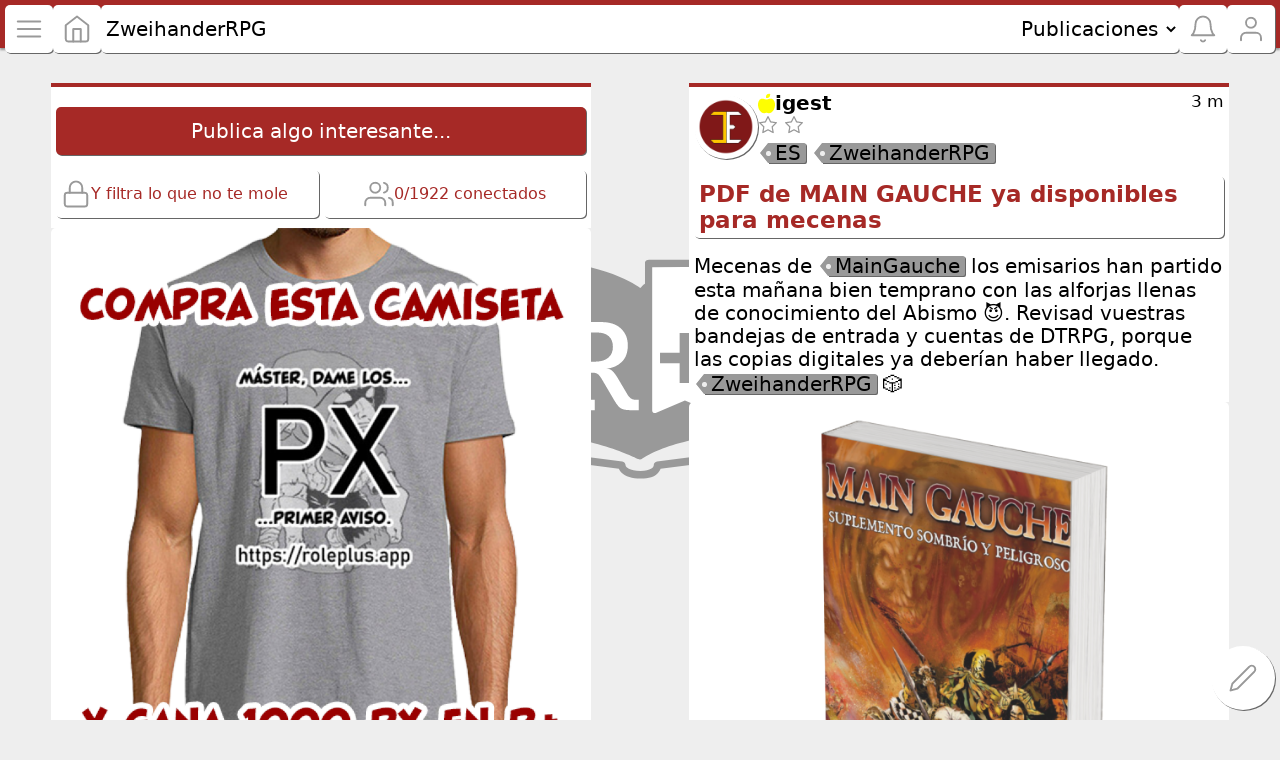

--- FILE ---
content_type: text/html; charset=UTF-8
request_url: https://roleplus.app/publicaciones/buscar/ZweihanderRPG
body_size: 14847
content:
<!DOCTYPE html>
<html id="important" lang="es"
	data-color="red"
	data-theme="light">

<head>
	<meta charset="UTF-8">

	
	<meta name="viewport" content="width=device-width, initial-scale=1">
	<meta name="theme-color" content="#ed8340">
	<meta property="og:type" content="website">

	<title>
	  Buscando: ZweihanderRPG	</title>

	<meta name="description"
		content="Publicaciones, eventos, productos y noticias sobre juegos de guerra, juegos de mesa, juegos de rol, videojuegos, librojuegos y todo lo relacionado con el mundo friki.">

		<meta property="og:image" itemprop="image" content="https://roleplus.app/img/logos/LogoROLEplus512.svg">

	<link rel="apple-touch-icon" href="/img/logos/apple-touch-icon.png">
	<link rel="apple-touch-icon" href="/img/logos/icon-192x192.png">
	<link rel="manifest" href="/manifest.json?v=251128">
	<link rel="stylesheet" href="/css/principal.min.css?v=251128">

		  <link rel="stylesheet" href="/css/masonry.min.css?v=251128">
	
	<link href="/css/publicaciones.min.css" rel="stylesheet" type="text/css" />
</head>

<body>
	<div class="fondo"></div>

<style>
.fondo {
    background: url('/img/logos/LogoROLEplus512.svg') center no-repeat;
    background-size: 50vh;
    height:100vh; width:100%;
    position:fixed; z-index:-1;
}
</style>
	<nav>
	<button class="buscar menu transparent" data-style="body, overflow:hidden" data-show="aside, .overlay.aside"><img alt="Menú" loading="lazy" src="/img/icons/menu.svg" width="30" height="30"></button>

	<a class="buscar publicaciones xs0" href="/" title="Publicaciones">
		<img alt="Publicaciones" loading="lazy" src="/img/icons/home.svg" width="30" height="30">
		<span data-ch="publicaciones_nuevas"></span>
	</a>

	<button class="buscar hide transparent" data-toggle=".buscar, nav a:last-child"><img alt="No buscar" loading="lazy" src="/img/icons/arrow-left.svg" width="30" height="30"></button>

		<form action="/publicaciones/buscar" class="buscar flex grow xs0 s0" method="post">
		<input type="search" class="connect-to-right grow" data-filter="article" name="frase" name="frase" placeholder="Escribe para filtrar, o buscar si pulsas el enter..." value="ZweihanderRPG">
				<select class="connect-to-left" data-action>
							<option selected value="/publicaciones/buscar">Publicaciones</option>
							<option  value="/usuarios/buscar">Usuarios</option>
							<option  value="/grupos/buscar">Grupos</option>
					</select>
		<button type="submit" class="hide"></button>
	</form>

	
	<button class="buscar transparent m0 l0 xl0 xxl0" data-toggle_display=".buscar"><img alt="Buscador" loading="lazy" src="/img/icons/search.svg" width="30" height="30"></button>

	<!-- notificaciones: canal estable con idu de sesión (fallback: '0') -->
	<a class="buscar notificaciones" data-ajax=".ajax.show" data-style="body, overflow:hidden" rel="nofollow" href="/registrados/notificaciones" title="Notificaciones">
		<img alt="Notificaciones" loading="lazy" src="/img/icons/bell.svg" width="30" height="30">
		<span data-ch="notificaciones_0"></span>
	</a>

	<!-- perfil: si no hay apodo, cae a /usuarios para evitar 404 -->
	<a class="buscar xs0 s0" href="/usuarios" title="Perfil de usuario"><img alt="Perfil de usuario" loading="lazy" src="/img/icons/user.svg" width="30" height="30"></a>
</nav>
<div class="nav-air"></div>

	<aside style="display: none">
	<div class="logo">
		<svg xmlns="http://www.w3.org/2000/svg" xml:space="preserve" viewBox="0 0 800 800">
  <style>
    .st0{fill:var(--background)}.st1{fill:var(--primary)}
  </style>
  <circle cx="400" cy="400" r="400" class="st0"/>
  <path class="st1" d="M401.8 663.5c-19.8 0-34.2-4.3-42.7-12.9-3-3-4.8-6.1-6-8.7l-209.4-27.5c-38-7.4-55.4-25.3-55.4-56.4V210c0-4.7 3.8-8.3 8.3-8.3s8.3 3.8 8.3 8.3v347.7c0 16.4 5 32.7 41.2 39.8l214.5 28.2c4.2.5 7.3 4.2 7.3 8.3.4 4 8 12.5 33.5 12.5 22.8 0 29.1-7.8 29.2-12.4-.3-4.4 3-8 7.3-8.5l219-28.3c12.5-2.6 41.1-11.6 41.1-39.8V210c0-4.7 3.8-8.3 8.3-8.3 4.7 0 8.3 3.8 8.3 8.3v347.7c0 28.3-20.5 49.3-54.8 56.4-.3 0-.4.1-.7.1l-213.4 27.5c-1 2.9-2.7 6.1-5.7 9.3-7.1 8.2-20.2 12.5-38.2 12.5z"/>
  <path class="st1" d="M660.7 178.7c-27.9 0-51-1.2-75.1 2-1.6-2-4.4-3.3-8-3.3H420.2c-5 0-9.1 2.7-9.1 6.1v47.2c-5.2 2.6-7.7 8-10.6 9.5-19.3-14-97.1-61.6-257.5-61.6-2.2 0-4.3.9-6 2.5s-2.5 3.7-2.5 6v369.7c0 2.2.9 4.4 2.5 6 1.6 1.6 3.9 2.5 6 2.3 140-2.5 251.8 54.5 253 55.1 1.2.7 2.5.9 3.8.9 2.1 0 4-.8 5.6-2.1.7-.5 80-56.8 254.9-53.9 2.2-.1 4.4-.8 6-2.5 1.6-1.7 2.5-3.8 2.5-6V187.1c.3-4.7-3.4-8.4-8.1-8.4z"/>
  <path class="st0" d="M226.6 488.5h19.3l1.2-149.8h-20.4v-23h86.9c19.4 0 34.1 4.8 44.2 14.5 10 9.7 15.1 22 15.1 37.2 0 15.8-4.4 28-13.3 36.8-8.9 8.6-20.1 13.7-33.4 15 5.1.1 9.4 2.1 13 5.7s7.6 9 11.9 16.2l21.3 36.1c2.6 4.2 5.3 7 8.1 8.7 2.7 1.7 5.9 2.6 9.3 2.6h7.3v23H379c-9.1 0-15.9-1.2-20.5-3.5s-9.5-8.1-15-17.2l-26.7-45.5c-3.9-6.9-7.3-11.5-10.2-13.7-2.9-2.2-6.7-3.4-11.2-3.4h-16.7l-.8 60.4h21.7v23h-72.9v-23.1zm75.4-85c11.5 0 20.6-2.9 27.5-8.5 6.9-5.7 10.3-13.7 10.3-24.1 0-10.3-3-18.1-9.1-23.7-6.1-5.6-14.9-8.3-26.2-8.3h-26.1l-.8 64.8H302v-.2zm270.7-210.8-145.6 1.4v318.3c0 1.8.9 3.7 2.5 4.7s3.5 1.2 5.2.5l65.1-27.4 65.1 27.4c.7.3 1.4.4 2.2.4 1 0 2.2-.3 3.1-.9.9-.7 1.6-1.4 2-2.5l.4-321.9z"/>
  <path class="st1" d="M488.1 340.1h23.6v43.6h43.6v23.6h-43.6v43.6h-23.6v-43.6h-43.6v-23.6h43.6v-43.6z"/>
</svg>
		<div>
			<h3>ROLEplus.app</h3>
			<span class="tag">3.5</span>
		</div>
	</div>

			<a href="/usuarios/formularios" title="Entrar"><img alt="Entrar" src="/img/icons/log-in.svg"> Entrar</a>
	
	<a href="/" title="Publicaciones"><img alt="Publicaciones" loading="lazy" src="/img/icons/home.svg" width="30" height="30"> Publicaciones</a>

	<a rel="nofollow" href="/registrados/tienda" title="Gana/Usa tus PX"><img alt="Gana/Usa tus PX" loading="lazy" src="/img/icons/heart.svg" width="30" height="30"> Gana/Usa tus PX</a>
	<div class="sub">
		<a rel="nofollow" href="/registrados/consejos" title="Pon un banner"><img alt="Pon un banner" src="/img/icons/s.corner-down-right.svg"> Pon un banner</a>

		<a rel="nofollow" href="/registrados/aventuras" title="Aventuras"><img alt="Aventuras" src="/img/icons/s.corner-down-right.svg"> Aventuras</a>

			</div>

	<a class="hoplita roles" data-active=".roles" data-toggle=".hoplita" href="#hoplita" title="Rol Hoplita"><img alt="Rol Hoplita" src="/img/icons/plus.svg"> Hoplita</a>
	<a class="hoplita roles" data-active=".roles" data-toggle=".hoplita" href="#hoplita" title="Rol Hoplita" style="display: none"><img alt="Rol Hoplita" src="/img/icons/minus.svg"> Hoplita</a>
	<div class="hoplita sub" style="display: none">
		<a rel="nofollow" href="/registrados/ajustes" title="Escoge tu color"><img alt="Escoge tu color" src="/img/icons/s.corner-down-right.svg"> Escoge tu color</a>

		<a rel="nofollow" href="/registrados/ia/respuestas" title="Pregunta algo"><img alt="Pregunta algo" src="/img/icons/s.corner-down-right.svg"> Pregunta algo</a>

		<a rel="nofollow" href="/registrados/ajustes" title="Quitar mampostería"><img alt="Quitar mampostería" src="/img/icons/s.corner-down-right.svg"> Quitar mampostería</a>

		<a href="/usuarios/formularios" rel="noopener noreferrer" target="_blank" title="Telegram de R+"><img alt="Telegram de R+" src="/img/icons/s.corner-down-right.svg"> Telegram de R+</a>
	</div>

	<a class="trampero roles" data-active=".roles" data-toggle=".trampero" href="#trampero" title="Rol Trampero"><img alt="Rol Trampero" src="/img/icons/plus.svg"> Trampero</a>
	<a class="trampero roles" data-active=".roles" data-toggle=".trampero" href="#trampero" title="Rol Trampero" style="display: none"><img alt="Rol Trampero" src="/img/icons/minus.svg"> Trampero</a>
	<div class="trampero sub" style="display: none">
		<a rel="nofollow" href="/registrados/enlaces" title="Acorta una URL"><img alt="Acorta una URL" src="/img/icons/s.corner-down-right.svg"> Acorta una URL</a>

		<a rel="nofollow" href="/registrados/cronologias/ver" title="Cronologías"><img alt="Cronologías" src="/img/icons/s.corner-down-right.svg"> Crea una cronología</a>

		<a rel="nofollow" href="/registrados/estadisticas" title="Estadísticas de R+"><img alt="Estadísticas de R+" src="/img/icons/s.corner-down-right.svg"> Estadísticas de R+</a>

		<a rel="nofollow" href="/registrados/ajustes" title="No notificar +1"><img alt="No notificar +1" src="/img/icons/s.corner-down-right.svg"> No notificar +1</a>
	</div>

	<a class="portaestandarte roles" data-active=".roles" data-toggle=".portaestandarte" href="#portaestandarte" title="Rol Portaestandarte"><img alt="Rol Portaestandarte" src="/img/icons/plus.svg"> Portaestandarte</a>
	<a class="portaestandarte roles" data-active=".roles" data-toggle=".portaestandarte" href="#portaestandarte" title="Rol Portaestandarte" style="display: none"><img alt="Rol Portaestandarte" src="/img/icons/minus.svg"> Portaestandarte</a>
	<div class="portaestandarte sub" style="display: none">
		<a rel="nofollow" href="/registrados/rss" title="Entradas de blogs"><img alt="Entradas de blogs" src="/img/icons/s.corner-down-right.svg"> Entradas de blogs</a>

		<a rel="nofollow" href="/registrados/youtube" title="Entradas YouTube"><img alt="Entradas YouTube" src="/img/icons/s.corner-down-right.svg"> Entradas YouTube</a>

		<a rel="nofollow" href="/registrados/publicaciones/perfiles" title="Ver solo lo que sigues"><img alt="Ver solo lo que sigues" src="/img/icons/s.corner-down-right.svg"> Ver solo lo que sigues</a>

		<a rel="nofollow" href="/registrados/traducciones" title="Traducciones"><img alt="Traducciones" src="/img/icons/s.corner-down-right.svg"> Traducciones</a>
	</div>

	<a class="azotamentes roles" data-active=".roles" data-toggle=".azotamentes" href="#azotamentes" title="Rol Azotamentes"><img alt="Rol Azotamentes" src="/img/icons/plus.svg"> Azotamentes</a>
	<a class="azotamentes roles" data-active=".roles" data-toggle=".azotamentes" href="#azotamentes" title="Rol Azotamentes" style="display: none"><img alt="Rol Azotamentes" src="/img/icons/minus.svg"> Azotamentes</a>
	<div class="azotamentes sub" style="display: none">
		<a rel="nofollow" href="/registrados/comentarios/sueltos" title="Comentarios sueltos"><img alt="Telegram privadoComentarios sueltos" src="/img/icons/s.corner-down-right.svg"> Comentarios sueltos</a>

		<a rel="nofollow" href="/registrados/roleflix" title="ROLEFLIX"><img alt="ROLEFLIX" src="/img/icons/s.corner-down-right.svg"> ROLEFLIX</a>

		<a rel="nofollow" href="/registrados/tareas" title="Manda una tarea"><img alt="Manda una tarea" src="/img/icons/s.corner-down-right.svg"> Manda una tarea</a>

		<a href="/usuarios/formularios" rel="noopener noreferrer" target="_blank" title="Telegram exclusivo"><img alt="Telegram exclusivo" src="/img/icons/s.corner-down-right.svg"> Telegram exclusivo</a>
	</div>

	<a class="chaman roles" data-active=".roles" data-toggle=".chaman" href="#chaman" title="Rol Chamán"><img alt="Rol Chamán" src="/img/icons/plus.svg"> Chamán</a>
	<a class="chaman roles" data-active=".roles" data-toggle=".chaman" href="#chaman" title="Rol Chamán" style="display: none"><img alt="Rol Chamán" src="/img/icons/minus.svg"> Chamán</a>
	<div class="chaman sub" style="display: none">
		<a href="/ev" title="Escritorio Virtual"><img alt="Escritorio Virtual" src="/img/icons/s.corner-down-right.svg"> Escritorio Virtual</a>

		<a href="/ev/fichas" title="Editor de fichas"><img alt="Editor de fichas" src="/img/icons/s.corner-down-right.svg"> Editor de fichas</a>

		<a href="/ev/manuales" title="Editor de manuales"><img alt="Editor de manuales" src="/img/icons/s.corner-down-right.svg"> Editor de manuales</a>
		
		<a rel="nofollow" href="/registrados/ajustes" title="Quitar publicidad"><img alt="Quitar publicidad" src="/img/icons/s.corner-down-right.svg"> Quitar publicidad</a>
	</div>

	
	<a href="/usuarios" title="Usuarios"><img alt="Usuarios" loading="lazy" src="/img/icons/users.svg" width="30" height="30"> Usuarios</a>

	<a href="/grupos" title="Grupos">		<img alt="Grupos" loading="lazy" src="/img/icons/circle.svg" width="30" height="30">		Grupos	</a>	
	<a rel="nofollow" href="/registrados/ajustes" title="Ajustes"><img alt="Ajustes" src="/img/icons/settings.svg"> Ajustes</a>

		
	<a data-hide="aside" data-ajax=".ajax.show" href="/info/ventana/nosotros" title="Créditos"><img alt="Créditos" src="/img/icons/heart.svg"> Créditos</a>
	<div class="pa10 ml10">
		<small>© 2018 roleplus.app<br>
		<strongb>Tu IP:</strongb> 18.188.3.27<br>
		<strongb>Tiempo de carga:</strongb> 0.204"<br>
		<strongb>Memoria usada:</strongb> 0.64 MB</small>
	</div>

	<select name="idioma" data-redirect="/usuarios/cambiar_idioma/">
					<option  value="CA">Català</option>
						<option  value="DE">Deutsch</option>
						<option  value="EN">English</option>
						<option selected value="ES">Español</option>
						<option  value="EU">Euskara</option>
						<option  value="FR">Français</option>
						<option  value="IT">Italiano</option>
						<option  value="JA">日本</option>
						<option  value="KO">한국인</option>
						<option  value="LA">Latinus</option>
						<option  value="PT">Português</option>
						<option  value="ZH">中国人</option>
				</select><br>
	<br>
</aside>
<div class="overlay aside hide" data-hide="aside, .overlay" data-style="body, overflow:auto"></div>

	
	<main>
	  <div data-columns id="grid">
    <article class="cabecera">
        <header>
            <h1></h1>
        </header>
        <section class="flex middle pv5">
            <a role="button" class="flex center w100" data-ajax=".ajax.show" data-bg_color rel="nofollow" href="/registrados/publicaciones/formulario">Publica algo interesante...</a>
        </section>
        <section class="grid auto pa5">
            <button class="align-left flex middle gap5 transparent" data-toggle=".filtro-etiquetas">
                <img alt="Abrir el filtro de etiquetas" class="filtro-etiquetas" src="/img/icons/lock.svg" width="30px" height="30px">
                <img alt="Cerrar el filtro de etiquetas" class="filtro-etiquetas hide" src="/img/icons/unlock.svg" width="30px" height="30px">
                <small>Y filtra lo que <span class="nowrap">no te mole</span></small>
            </button>
            <div class="flex right">
                <a class="gap5 w100" href="/usuarios/ver_conectados" data-ajax=".ajax.show">
                    <img alt="Usuarios conectados" src="/img/icons/users.svg" width="30" height="30">
                    <small>
                        <span class="conectados" data-ch="rp_conectados">
                            0/1922                        </span>
                        conectados                    </small>
                </a>
            </div>
        </section>
        <section class="filtro-etiquetas hide">
            <br>
            <p>Las publicaciones...</p>
            <fieldset>
                <legend>...deben pertenecer a estas...</legend>
                <div class="etiquetas-debe_contener">
                    
                </div>
                <a data-ajax=".ajax.show" rel="nofollow" href="/registrados/etiquetas/incluir/debe_contener"><img alt="Añadir etiquetas obligatorias" src="/img/icons/plus.svg" width="30px" height="30px"> ...etiquetas</a>
            </fieldset>
            <fieldset>
                <legend>...o contener alguna de estas...</legend>
                <div class="etiquetas-puede_contener">
                    
                </div>
                <a data-ajax=".ajax.show" rel="nofollow" href="/registrados/etiquetas/incluir/puede_contener"><img alt="Añadir etiquetas que me gustaría ver" src="/img/icons/plus.svg" width="30px" height="30px"> ...etiquetas</a>
            </fieldset>
            <fieldset>
                <legend>...y ninguna de estas...</legend>
                <div class="etiquetas-no_listar">
                    
                </div>
                <a data-ajax=".ajax.show" rel="nofollow" href="/registrados/etiquetas/incluir/no_listar"><img alt="Añadir etiquetas que no quiero ver" src="/img/icons/plus.svg" width="30px" height="30px"> ...etiquetas</a>
            </fieldset>
        </section>
        <footer class="filtro-etiquetas hide"> 
            <a role="button" data-bg_color href="/publicaciones">Filtrar estas etiquetas ahora</a>
        </footer>
                        <a class="filtro-etiquetas pa0 shadow0" href="/consejos/contabilizar/d540a0be39d" rel="noopener noreferrer" target="_blank" title="Consejo de Máster dame los PX, primer aviso."><img alt="229edf11ef4_Banner540.png" src="/img/usuarios/3fc4b9f1/l.229edf11ef4_Banner540.png" width="100%"></a>
                </article>

    <article class="pub-9a2dda39179b">
    <section class="caja-usuario">
        <div>
            <a class="avatar" href="/usuarios/perfil/Igest" title="Avatar y perfil de igest"><img alt="Avatar y perfil de igest" height="64px" loading="lazy" src="/img/usuarios/779d97b732f/xs.206de5c7924_nuevo_logo_igarol_small.png" width="64px"></a>            <span class="grow">
                <span><img data-color="yellow" alt="Apple whole" loading="lazy" src="/img/icons/apple-whole.svg" width="17" height="17"> <b>igest</b></span>
                                    <img alt="Una estrella por cada nivel de usuario" src="/img/icons/star.svg" width="20px" height="20px">
                                    <img alt="Una estrella por cada nivel de usuario" src="/img/icons/star.svg" width="20px" height="20px">
                                <br>
                <a class="tag" href="/publicaciones/buscar/ES">ES</a>
                <a class="tag" href="/publicaciones/buscar/ZweihanderRPG">ZweihanderRPG</a>                            </span>
            <time>3 m</time>
        </div>
    </section>

    <header>
                    <h2><a class="titulo" href="/publicaciones/pdf-de-main-gauche-ya-disponibles-para-mecenas" title="PDF de MAIN GAUCHE ya disponibles para mecenas">PDF de MAIN GAUCHE ya disponibles para mecenas</a></h2>
            </header>

    <section class="contenido">
        <span>
            Mecenas de <a class="tag" href="/grupos/ver/MainGauche">MainGauche</a> los emisarios han partido esta mañana bien temprano con las alforjas llenas de conocimiento del Abismo 😈. Revisad vuestras bandejas de entrada y cuentas de DTRPG, porque las copias digitales ya deberían haber llegado. <a class="tag" href="/grupos/ver/ZweihanderRPG">ZweihanderRPG</a> 🎲        </span>
    </section>

    
    
    
    <a data-ajax=".ajax.show" data-style="body, overflow:hidden" href="/imagenes/ver/779d97b732f/4e48a95c47cf.png"><img alt="4e48a95c47cf.png" loading="lazy" src="/img/usuarios/779d97b732f/l.4e48a95c47cf.png"></a>
    
    <section class="fragmentos">
            </section>

    <section class="experiencia">
        <div>
                            
17 PX

<a data-ajax=".pub-9a2dda39179b .experiencia>div" rel="nofollow" href="/registrados/publicaciones/experiencia/me_encanta/9a2dda39179b" title="Me encanta +5 PX."><img alt="Me encanta" height="30" loading="lazy" src="/img/icons/heart.svg" width="30"></a>

<a data-ajax=".pub-9a2dda39179b .experiencia>div" rel="nofollow" href="/registrados/publicaciones/experiencia/me_gusta/9a2dda39179b" title="Me gusta +1 PX."><img alt="Me gusta" height="30" loading="lazy" src="/img/icons/thumbs-up.svg" width="30"></a>
                    </div>
    </section>

    <footer>
        <div>
                            <span class="silenciar-9a2dda39179b">
                    <a rel="nofollow" href="/registrados/publicaciones/notificar/9a2dda39179b" data-ajax=".silenciar-9a2dda39179b" title="Notificar comentarios."><img alt="Aactivar notificaciones" height="30" loading="lazy" src="/img/icons/bell-off.svg" width="30"></a>
                </span>
            
            <a class="grow" href="/registrados/comentarios/todos/9a2dda39179b" data-ajax=".pub-9a2dda39179b .fragmentos" data-show=".pub-9a2dda39179b .fragmentos" rel="nofollow">
                <small>
                    0 comentarios<br>
                    ¿Comentar?                </small>
            </a>

                    
            <a class="share" data-toast="Enlace copiado al portapapeles." href="https://roleplus.app/publicaciones/pdf-de-main-gauche-ya-disponibles-para-mecenas" title="Enlace para compartir."><img alt="Enlace para compartir." height="30" loading="lazy" src="/img/icons/share-2.svg" width="30"></a>
        </div>
    </footer>
</article>
<article class="pub-c80646ceeb22">
    <section class="caja-usuario">
        <div>
            <a class="avatar" href="/usuarios/perfil/Igest" title="Avatar y perfil de igest"><img alt="Avatar y perfil de igest" height="64px" loading="lazy" src="/img/usuarios/779d97b732f/xs.206de5c7924_nuevo_logo_igarol_small.png" width="64px"></a>            <span class="grow">
                <span><img data-color="yellow" alt="Apple whole" loading="lazy" src="/img/icons/apple-whole.svg" width="17" height="17"> <b>igest</b></span>
                                    <img alt="Una estrella por cada nivel de usuario" src="/img/icons/star.svg" width="20px" height="20px">
                                    <img alt="Una estrella por cada nivel de usuario" src="/img/icons/star.svg" width="20px" height="20px">
                                <br>
                <a class="tag" href="/publicaciones/buscar/ES">ES</a>
                <a class="tag" href="/publicaciones/buscar/ZweihanderRPG">ZweihanderRPG</a>                            </span>
            <time>4 m</time>
        </div>
    </section>

    <header>
                    <h2><a class="titulo" href="/publicaciones/canal-de-telegram-de-zweihander" title="Canal de Telegram de ZWEIHÄNDER">Canal de Telegram de ZWEIHÄNDER</a></h2>
            </header>

    <section class="contenido">
        <span>
                        <span class="leer-mas-c80646ceeb22">
                Los días se acortan y las noches se alargan extendiendo las sombras por doquier. Es un momento sombrío y peligroso, es el tiempo de hablar de ⁠zweihanderRPG y para eso ahora también tenéis a vuestro alcance un canal de Telegram.<br>
<br>
Tanto si abrazáis el Abismo como si esperáis que os abrace... seguro que aquí encontráis un lugar donde charlar:<br>…                <button class="outline" data-toggle=".leer-mas-c80646ceeb22">
                    Leer más                </button>
            </span>
            <span class="leer-mas-c80646ceeb22" style="display:none">
                Los días se acortan y las noches se alargan extendiendo las sombras por doquier. Es un momento sombrío y peligroso, es el tiempo de hablar de ⁠zweihanderRPG y para eso ahora también tenéis a vuestro alcance un canal de Telegram.<br>
<br>
Tanto si abrazáis el Abismo como si esperáis que os abrace... seguro que aquí encontráis un lugar donde charlar:<br>
<br>
<a href="https://t.me/" rel="noopener noreferrer" target="_blank">https://t.me/</a>+2b0sEgT9Qks0Mjc0            </span>
                </span>
    </section>

    
    
                <section class="preview">
                
    <a href="Los días se acortan y las noches se alargan extendiendo las sombras por doquier. Es un momento sombrío y peligroso, es el tiempo de hablar de ⁠zweihanderRPG y para eso ahora también tenéis a vuestro alcance un canal de Telegram.

Tanto si abrazáis el Abismo como si esperáis que os abrace... seguro que aquí encontráis un lugar donde charlar:

https://t.me/+2b0sEgT9Qks0Mjc0" rel="noopener noreferrer" target="_blank">
        <h3>Telegram: Join Group Chat</h3>
    </a>
    
    <p><small>Un rincón auténticamente sombrío y peligroso, o una ventana al Abismo, según se quiera ver.</small></p>
            <a data-ajax=".ajax.show" data-style="body, overflow:hidden" href="/imagenes/vistas_previas/925200c312d3/925200c312d3.jpg"><img alt="925200c312d3.jpg" loading="lazy" src="/img/vistas_previas/925200c312d3/l.925200c312d3.jpg"></a>
                </section>
        
    <a data-ajax=".ajax.show" data-style="body, overflow:hidden" href="/imagenes/ver/779d97b732f/e9e48090c217.jpeg"><img alt="e9e48090c217.jpeg" loading="lazy" src="/img/usuarios/779d97b732f/l.e9e48090c217.jpeg"></a>
    
    <section class="fragmentos">
            </section>

    <section class="experiencia">
        <div>
                            
12 PX

<a data-ajax=".pub-c80646ceeb22 .experiencia>div" rel="nofollow" href="/registrados/publicaciones/experiencia/me_encanta/c80646ceeb22" title="Me encanta +5 PX."><img alt="Me encanta" height="30" loading="lazy" src="/img/icons/heart.svg" width="30"></a>

<a data-ajax=".pub-c80646ceeb22 .experiencia>div" rel="nofollow" href="/registrados/publicaciones/experiencia/me_gusta/c80646ceeb22" title="Me gusta +1 PX."><img alt="Me gusta" height="30" loading="lazy" src="/img/icons/thumbs-up.svg" width="30"></a>
                    </div>
    </section>

    <footer>
        <div>
                            <span class="silenciar-c80646ceeb22">
                    <a rel="nofollow" href="/registrados/publicaciones/notificar/c80646ceeb22" data-ajax=".silenciar-c80646ceeb22" title="Notificar comentarios."><img alt="Aactivar notificaciones" height="30" loading="lazy" src="/img/icons/bell-off.svg" width="30"></a>
                </span>
            
            <a class="grow" href="/registrados/comentarios/todos/c80646ceeb22" data-ajax=".pub-c80646ceeb22 .fragmentos" data-show=".pub-c80646ceeb22 .fragmentos" rel="nofollow">
                <small>
                    0 comentarios<br>
                    ¿Comentar?                </small>
            </a>

                    
            <a class="share" data-toast="Enlace copiado al portapapeles." href="https://roleplus.app/publicaciones/canal-de-telegram-de-zweihander" title="Enlace para compartir."><img alt="Enlace para compartir." height="30" loading="lazy" src="/img/icons/share-2.svg" width="30"></a>
        </div>
    </footer>
</article>
<article class="pub-a3d53580986d">
    <section class="caja-usuario">
        <div>
            <a class="avatar" href="/usuarios/perfil/Igest" title="Avatar y perfil de igest"><img alt="Avatar y perfil de igest" height="64px" loading="lazy" src="/img/usuarios/779d97b732f/xs.206de5c7924_nuevo_logo_igarol_small.png" width="64px"></a>            <span class="grow">
                <span><img data-color="yellow" alt="Apple whole" loading="lazy" src="/img/icons/apple-whole.svg" width="17" height="17"> <b>igest</b></span>
                                    <img alt="Una estrella por cada nivel de usuario" src="/img/icons/star.svg" width="20px" height="20px">
                                    <img alt="Una estrella por cada nivel de usuario" src="/img/icons/star.svg" width="20px" height="20px">
                                <br>
                <a class="tag" href="/publicaciones/buscar/ES">ES</a>
                <a class="tag" href="/publicaciones/buscar/ZweihanderRPG">ZweihanderRPG</a>                            </span>
            <time>6 m</time>
        </div>
    </section>

    <header>
                    <h2><a class="titulo" href="/publicaciones/main-gauche-financiado" title="MAIN GAUCHE Financiado!">MAIN GAUCHE Financiado!</a></h2>
            </header>

    <section class="contenido">
        <span>
            Finalmente el Velo se ha rasgado y el Abismo vomita todo su poder sobre el Reino Material... el coro de invocación ha sido exitoso y aún quedan algunas horas para unirse y demostrar vuestra lealtad a los Príncipes Abisales. 😈<br>
<br>
💙<a href="https://vkm.is/maingauche" rel="noopener noreferrer" target="_blank">https://vkm.is/maingauche</a>        </span>
    </section>

    
    
    
    <a data-ajax=".ajax.show" data-style="body, overflow:hidden" href="/imagenes/ver/779d97b732f/d67e6d5cc7f5.jpeg"><img alt="d67e6d5cc7f5.jpeg" loading="lazy" src="/img/usuarios/779d97b732f/l.d67e6d5cc7f5.jpeg"></a>
    
    <section class="fragmentos">
            </section>

    <section class="experiencia">
        <div>
                            
21 PX

<a data-ajax=".pub-a3d53580986d .experiencia>div" rel="nofollow" href="/registrados/publicaciones/experiencia/me_encanta/a3d53580986d" title="Me encanta +5 PX."><img alt="Me encanta" height="30" loading="lazy" src="/img/icons/heart.svg" width="30"></a>

<a data-ajax=".pub-a3d53580986d .experiencia>div" rel="nofollow" href="/registrados/publicaciones/experiencia/me_gusta/a3d53580986d" title="Me gusta +1 PX."><img alt="Me gusta" height="30" loading="lazy" src="/img/icons/thumbs-up.svg" width="30"></a>
                    </div>
    </section>

    <footer>
        <div>
                            <span class="silenciar-a3d53580986d">
                    <a rel="nofollow" href="/registrados/publicaciones/notificar/a3d53580986d" data-ajax=".silenciar-a3d53580986d" title="Notificar comentarios."><img alt="Aactivar notificaciones" height="30" loading="lazy" src="/img/icons/bell-off.svg" width="30"></a>
                </span>
            
            <a class="grow" href="/registrados/comentarios/todos/a3d53580986d" data-ajax=".pub-a3d53580986d .fragmentos" data-show=".pub-a3d53580986d .fragmentos" rel="nofollow">
                <small>
                    0 comentarios<br>
                    ¿Comentar?                </small>
            </a>

                    
            <a class="share" data-toast="Enlace copiado al portapapeles." href="https://roleplus.app/publicaciones/main-gauche-financiado" title="Enlace para compartir."><img alt="Enlace para compartir." height="30" loading="lazy" src="/img/icons/share-2.svg" width="30"></a>
        </div>
    </footer>
</article>
<article class="pub-d0fa80dc48b4">
    <section class="caja-usuario">
        <div>
            <a class="avatar" href="/usuarios/perfil/Igest" title="Avatar y perfil de igest"><img alt="Avatar y perfil de igest" height="64px" loading="lazy" src="/img/usuarios/779d97b732f/xs.206de5c7924_nuevo_logo_igarol_small.png" width="64px"></a>            <span class="grow">
                <span><img data-color="yellow" alt="Apple whole" loading="lazy" src="/img/icons/apple-whole.svg" width="17" height="17"> <b>igest</b></span>
                                    <img alt="Una estrella por cada nivel de usuario" src="/img/icons/star.svg" width="20px" height="20px">
                                    <img alt="Una estrella por cada nivel de usuario" src="/img/icons/star.svg" width="20px" height="20px">
                                <br>
                <a class="tag" href="/publicaciones/buscar/ES">ES</a>
                <a class="tag" href="/publicaciones/buscar/ZweihanderRPG">ZweihanderRPG</a>                            </span>
            <time>6 m</time>
        </div>
    </section>

    <header>
                    <h2><a class="titulo" href="/publicaciones/entrevista-sobre-main-gauche-en-milanosfera" title="Entrevista sobre Main Gauche en Milanosfera">Entrevista sobre Main Gauche en Milanosfera</a></h2>
            </header>

    <section class="contenido">
        <span>
            ¿Qué mejor para pasar estos calores que una entrevista fresquita en el canal de Milanosfera? Un poco de charla sobre <a class="tag" href="/grupos/ver/MainGauche">MainGauche</a> y <a class="tag" href="/grupos/ver/ZweihanderRPG">ZweihanderRPG</a> <br>
<br>
<a href="https://youtu.be/57AaS_yQvW8?si=8026fhl98Qm9aHNY" rel="noopener noreferrer" target="_blank">https://youtu.be/57AaS_yQvW8?si=8026fhl98Qm9aHNY</a>        </span>
    </section>

    
    
                        <div class="mt15 youtube-player" data-id="57AaS_yQvW8"></div>
            
    
    
    <section class="fragmentos">
            </section>

    <section class="experiencia">
        <div>
                            
10 PX

<a data-ajax=".pub-d0fa80dc48b4 .experiencia>div" rel="nofollow" href="/registrados/publicaciones/experiencia/me_encanta/d0fa80dc48b4" title="Me encanta +5 PX."><img alt="Me encanta" height="30" loading="lazy" src="/img/icons/heart.svg" width="30"></a>

<a data-ajax=".pub-d0fa80dc48b4 .experiencia>div" rel="nofollow" href="/registrados/publicaciones/experiencia/me_gusta/d0fa80dc48b4" title="Me gusta +1 PX."><img alt="Me gusta" height="30" loading="lazy" src="/img/icons/thumbs-up.svg" width="30"></a>
                    </div>
    </section>

    <footer>
        <div>
                            <span class="silenciar-d0fa80dc48b4">
                    <a rel="nofollow" href="/registrados/publicaciones/notificar/d0fa80dc48b4" data-ajax=".silenciar-d0fa80dc48b4" title="Notificar comentarios."><img alt="Aactivar notificaciones" height="30" loading="lazy" src="/img/icons/bell-off.svg" width="30"></a>
                </span>
            
            <a class="grow" href="/registrados/comentarios/todos/d0fa80dc48b4" data-ajax=".pub-d0fa80dc48b4 .fragmentos" data-show=".pub-d0fa80dc48b4 .fragmentos" rel="nofollow">
                <small>
                    0 comentarios<br>
                    ¿Comentar?                </small>
            </a>

                    
            <a class="share" data-toast="Enlace copiado al portapapeles." href="https://roleplus.app/publicaciones/entrevista-sobre-main-gauche-en-milanosfera" title="Enlace para compartir."><img alt="Enlace para compartir." height="30" loading="lazy" src="/img/icons/share-2.svg" width="30"></a>
        </div>
    </footer>
</article>
<article class="pub-a7db88e245c5">
    <section class="caja-usuario">
        <div>
            <a class="avatar" href="/usuarios/perfil/Igest" title="Avatar y perfil de igest"><img alt="Avatar y perfil de igest" height="64px" loading="lazy" src="/img/usuarios/779d97b732f/xs.206de5c7924_nuevo_logo_igarol_small.png" width="64px"></a>            <span class="grow">
                <span><img data-color="yellow" alt="Apple whole" loading="lazy" src="/img/icons/apple-whole.svg" width="17" height="17"> <b>igest</b></span>
                                    <img alt="Una estrella por cada nivel de usuario" src="/img/icons/star.svg" width="20px" height="20px">
                                    <img alt="Una estrella por cada nivel de usuario" src="/img/icons/star.svg" width="20px" height="20px">
                                <br>
                <a class="tag" href="/publicaciones/buscar/ES">ES</a>
                <a class="tag" href="/publicaciones/buscar/ZweihanderRPG">ZweihanderRPG</a>                            </span>
            <time>7 m</time>
        </div>
    </section>

    <header>
                    <h2><a class="titulo" href="/publicaciones/arranca-el-mecenazgo-de-main-gauche" title="Arranca el mecenazgo de MAIN GAUCHE">Arranca el mecenazgo de MAIN GAUCHE</a></h2>
            </header>

    <section class="contenido">
        <span>
                        <span class="leer-mas-a7db88e245c5">
                ¡Ha llegado el día, el Velo se rasga mientras el Reino material tiembla! Es la hora del Abismo.<br>
<br>
Arrancamos la campaña para financiar <a class="tag" href="/grupos/ver/MainGauche">MainGauche</a>, EL suplemento para ⁠zweihanderRPG con el que vuestras partidas serán más sombrías y peligrosas si cabe. 😈<br>…                <button class="outline" data-toggle=".leer-mas-a7db88e245c5">
                    Leer más                </button>
            </span>
            <span class="leer-mas-a7db88e245c5" style="display:none">
                ¡Ha llegado el día, el Velo se rasga mientras el Reino material tiembla! Es la hora del Abismo.<br>
<br>
Arrancamos la campaña para financiar <a class="tag" href="/grupos/ver/MainGauche">MainGauche</a>, EL suplemento para ⁠zweihanderRPG con el que vuestras partidas serán más sombrías y peligrosas si cabe. 😈<br>
<br>
¡Y atentos, que no viene solo, sino con dos aventuras! ¡Y si se financia en 24 horas, un regalo muy especial para todos los mecenas!<br>
<br>
<a href="https://vkm.is/maingauche" rel="noopener noreferrer" target="_blank">https://vkm.is/maingauche</a>            </span>
                </span>
    </section>

    
    
    
    <a data-ajax=".ajax.show" data-style="body, overflow:hidden" href="/imagenes/ver/779d97b732f/476b8a709fbf.jpeg"><img alt="476b8a709fbf.jpeg" loading="lazy" src="/img/usuarios/779d97b732f/l.476b8a709fbf.jpeg"></a>
    
    <section class="fragmentos">
            </section>

    <section class="experiencia">
        <div>
                            
36 PX

<a data-ajax=".pub-a7db88e245c5 .experiencia>div" rel="nofollow" href="/registrados/publicaciones/experiencia/me_encanta/a7db88e245c5" title="Me encanta +5 PX."><img alt="Me encanta" height="30" loading="lazy" src="/img/icons/heart.svg" width="30"></a>

<a data-ajax=".pub-a7db88e245c5 .experiencia>div" rel="nofollow" href="/registrados/publicaciones/experiencia/me_gusta/a7db88e245c5" title="Me gusta +1 PX."><img alt="Me gusta" height="30" loading="lazy" src="/img/icons/thumbs-up.svg" width="30"></a>
                    </div>
    </section>

    <footer>
        <div>
                            <span class="silenciar-a7db88e245c5">
                    <a rel="nofollow" href="/registrados/publicaciones/notificar/a7db88e245c5" data-ajax=".silenciar-a7db88e245c5" title="Notificar comentarios."><img alt="Aactivar notificaciones" height="30" loading="lazy" src="/img/icons/bell-off.svg" width="30"></a>
                </span>
            
            <a class="grow" href="/registrados/comentarios/todos/a7db88e245c5" data-ajax=".pub-a7db88e245c5 .fragmentos" data-show=".pub-a7db88e245c5 .fragmentos" rel="nofollow">
                <small>
                    0 comentarios<br>
                    ¿Comentar?                </small>
            </a>

                    
            <a class="share" data-toast="Enlace copiado al portapapeles." href="https://roleplus.app/publicaciones/arranca-el-mecenazgo-de-main-gauche" title="Enlace para compartir."><img alt="Enlace para compartir." height="30" loading="lazy" src="/img/icons/share-2.svg" width="30"></a>
        </div>
    </footer>
</article>
<article class="pub-2c168f2b104f">
    <section class="caja-usuario">
        <div>
            <a class="avatar" href="/usuarios/perfil/Igest" title="Avatar y perfil de igest"><img alt="Avatar y perfil de igest" height="64px" loading="lazy" src="/img/usuarios/779d97b732f/xs.206de5c7924_nuevo_logo_igarol_small.png" width="64px"></a>            <span class="grow">
                <span><img data-color="yellow" alt="Apple whole" loading="lazy" src="/img/icons/apple-whole.svg" width="17" height="17"> <b>igest</b></span>
                                    <img alt="Una estrella por cada nivel de usuario" src="/img/icons/star.svg" width="20px" height="20px">
                                    <img alt="Una estrella por cada nivel de usuario" src="/img/icons/star.svg" width="20px" height="20px">
                                <br>
                <a class="tag" href="/publicaciones/buscar/ES">ES</a>
                <a class="tag" href="/publicaciones/buscar/ZweihanderRPG">ZweihanderRPG</a>                            </span>
            <time>7 m</time>
        </div>
    </section>

    <header>
                    <h2><a class="titulo" href="/publicaciones/la-campanya-para-financiar-main-gauche-muy-cerca" title="La campaña para financiar MAIN GAUCHE muy cerca.">La campaña para financiar MAIN GAUCHE muy cerca.</a></h2>
            </header>

    <section class="contenido">
        <span>
                        <span class="leer-mas-2c168f2b104f">
                Se acerca la hora de completar el círculo.<br>
Seguir ascendiendo cada peldaño del Abismo.<br>
<br>…                <button class="outline" data-toggle=".leer-mas-2c168f2b104f">
                    Leer más                </button>
            </span>
            <span class="leer-mas-2c168f2b104f" style="display:none">
                Se acerca la hora de completar el círculo.<br>
Seguir ascendiendo cada peldaño del Abismo.<br>
<br>
La campaña para financiar el suplemento MAIN GAUCHE para ZWEIHANDER está muy próxima. ¡El complemento que cualquier ocultista estaba esperando! El Abismo ya se siente cercano.<br>
<br>
Dale al 💙 <a href="https://vkm.is/maingauche" rel="noopener noreferrer" target="_blank">https://vkm.is/maingauche</a>            </span>
                </span>
    </section>

    
    
                <section class="preview">
                
    <a href="Se acerca la hora de completar el círculo.
Seguir ascendiendo cada peldaño del Abismo.😈

La campaña para financiar #MainGauche está muy próxima.💸

¡El complemento que cualquier ocultista estaba esperando! El Abismo ya se siente cercano. Dale al 💙 https://vkm.is/maingauche" rel="noopener noreferrer" target="_blank">
        <h3>Main Gauche — Verkami</h3>
    </a>
    
    <p><small>Llega el suplemento más sombrío y peligroso para el juego de rol Zweihänder. ¡El Caos no es un pozo, es una escalera! 😈</small></p>
            <a data-ajax=".ajax.show" data-style="body, overflow:hidden" href="/imagenes/vistas_previas/e692ff617df8/e692ff617df8.png"><img alt="e692ff617df8.png" loading="lazy" src="/img/vistas_previas/e692ff617df8/l.e692ff617df8.png"></a>
                </section>
        
    <a data-ajax=".ajax.show" data-style="body, overflow:hidden" href="/imagenes/ver/779d97b732f/41eb0ded614a.png"><img alt="41eb0ded614a.png" loading="lazy" src="/img/usuarios/779d97b732f/l.41eb0ded614a.png"></a>
    
    <section class="fragmentos">
            </section>

    <section class="experiencia">
        <div>
                            
24 PX

<a data-ajax=".pub-2c168f2b104f .experiencia>div" rel="nofollow" href="/registrados/publicaciones/experiencia/me_encanta/2c168f2b104f" title="Me encanta +5 PX."><img alt="Me encanta" height="30" loading="lazy" src="/img/icons/heart.svg" width="30"></a>

<a data-ajax=".pub-2c168f2b104f .experiencia>div" rel="nofollow" href="/registrados/publicaciones/experiencia/me_gusta/2c168f2b104f" title="Me gusta +1 PX."><img alt="Me gusta" height="30" loading="lazy" src="/img/icons/thumbs-up.svg" width="30"></a>
                    </div>
    </section>

    <footer>
        <div>
                            <span class="silenciar-2c168f2b104f">
                    <a rel="nofollow" href="/registrados/publicaciones/notificar/2c168f2b104f" data-ajax=".silenciar-2c168f2b104f" title="Notificar comentarios."><img alt="Aactivar notificaciones" height="30" loading="lazy" src="/img/icons/bell-off.svg" width="30"></a>
                </span>
            
            <a class="grow" href="/registrados/comentarios/todos/2c168f2b104f" data-ajax=".pub-2c168f2b104f .fragmentos" data-show=".pub-2c168f2b104f .fragmentos" rel="nofollow">
                <small>
                    0 comentarios<br>
                    ¿Comentar?                </small>
            </a>

                    
            <a class="share" data-toast="Enlace copiado al portapapeles." href="https://roleplus.app/publicaciones/la-campanya-para-financiar-main-gauche-muy-cerca" title="Enlace para compartir."><img alt="Enlace para compartir." height="30" loading="lazy" src="/img/icons/share-2.svg" width="30"></a>
        </div>
    </footer>
</article>
<article class="pub-a3f7a9720941">
    <section class="caja-usuario">
        <div>
            <a class="avatar" href="/usuarios/perfil/Igest" title="Avatar y perfil de igest"><img alt="Avatar y perfil de igest" height="64px" loading="lazy" src="/img/usuarios/779d97b732f/xs.206de5c7924_nuevo_logo_igarol_small.png" width="64px"></a>            <span class="grow">
                <span><img data-color="yellow" alt="Apple whole" loading="lazy" src="/img/icons/apple-whole.svg" width="17" height="17"> <b>igest</b></span>
                                    <img alt="Una estrella por cada nivel de usuario" src="/img/icons/star.svg" width="20px" height="20px">
                                    <img alt="Una estrella por cada nivel de usuario" src="/img/icons/star.svg" width="20px" height="20px">
                                <br>
                <a class="tag" href="/publicaciones/buscar/ES">ES</a>
                <a class="tag" href="/publicaciones/buscar/Zweihander">Zweihander</a>                            </span>
            <time>1 a</time>
        </div>
    </section>

    <header>
                    <h2><a class="titulo" href="/publicaciones/viente-del-terror-aventura-para-dark-astral-rebajada-para-halloween" title="Viente del Terror aventura para Dark Astral rebajada para Halloween">Viente del Terror aventura para Dark Astral rebajada para Halloween</a></h2>
            </header>

    <section class="contenido">
        <span>
            Se viene un puente terrorífico... ¿queréis saber lo que esconde el Vientre del Terror? Pues podéis aprovechar a sumergiros en esta aventura para <a class="tag" href="/grupos/ver/DarkAstral">DarkAstral</a> <a class="tag" href="/grupos/ver/ZweihanderRPG">ZweihanderRPG</a> ahora a mitad de precio.<br>
<br>
<a href="https://www.drivethrurpg.com/browse.php?discount=915f32d567" rel="noopener noreferrer" target="_blank">https://www.drivethrurpg.com/browse.php?discount=915f32d567</a>        </span>
    </section>

    
    
    
    <a data-ajax=".ajax.show" data-style="body, overflow:hidden" href="/imagenes/ver/779d97b732f/d408b87616da.jpeg"><img alt="d408b87616da.jpeg" loading="lazy" src="/img/usuarios/779d97b732f/l.d408b87616da.jpeg"></a>
    
    <section class="fragmentos">
        <br><b>Adrián Gastón:</b> ¡Gracias!    Lo acabo de comprar y muy contento con la compra. Toda ayuda es de agradecer.    Sé que estáis con la traducción de The Doom of...<hr><b>igest:</b> {@AdrianGaston} bueno, vamos poquito a poco ampliando todo lo que podemos.<br>    </section>

    <section class="experiencia">
        <div>
                            
15 PX

<a data-ajax=".pub-a3f7a9720941 .experiencia>div" rel="nofollow" href="/registrados/publicaciones/experiencia/me_encanta/a3f7a9720941" title="Me encanta +5 PX."><img alt="Me encanta" height="30" loading="lazy" src="/img/icons/heart.svg" width="30"></a>

<a data-ajax=".pub-a3f7a9720941 .experiencia>div" rel="nofollow" href="/registrados/publicaciones/experiencia/me_gusta/a3f7a9720941" title="Me gusta +1 PX."><img alt="Me gusta" height="30" loading="lazy" src="/img/icons/thumbs-up.svg" width="30"></a>
                    </div>
    </section>

    <footer>
        <div>
                            <span class="silenciar-a3f7a9720941">
                    <a rel="nofollow" href="/registrados/publicaciones/notificar/a3f7a9720941" data-ajax=".silenciar-a3f7a9720941" title="Notificar comentarios."><img alt="Aactivar notificaciones" height="30" loading="lazy" src="/img/icons/bell-off.svg" width="30"></a>
                </span>
            
            <a class="grow" href="/registrados/comentarios/todos/a3f7a9720941" data-ajax=".pub-a3f7a9720941 .fragmentos" data-show=".pub-a3f7a9720941 .fragmentos" rel="nofollow">
                <small>
                    2 comentarios<br>
                    ¿Comentar?                </small>
            </a>

                    
            <a class="share" data-toast="Enlace copiado al portapapeles." href="https://roleplus.app/publicaciones/viente-del-terror-aventura-para-dark-astral-rebajada-para-halloween" title="Enlace para compartir."><img alt="Enlace para compartir." height="30" loading="lazy" src="/img/icons/share-2.svg" width="30"></a>
        </div>
    </footer>
</article>
<article class="pub-e0fea43bfc2d">
    <section class="caja-usuario">
        <div>
            <a class="avatar" href="/usuarios/perfil/Igest" title="Avatar y perfil de igest"><img alt="Avatar y perfil de igest" height="64px" loading="lazy" src="/img/usuarios/779d97b732f/xs.206de5c7924_nuevo_logo_igarol_small.png" width="64px"></a>            <span class="grow">
                <span><img data-color="yellow" alt="Apple whole" loading="lazy" src="/img/icons/apple-whole.svg" width="17" height="17"> <b>igest</b></span>
                                    <img alt="Una estrella por cada nivel de usuario" src="/img/icons/star.svg" width="20px" height="20px">
                                    <img alt="Una estrella por cada nivel de usuario" src="/img/icons/star.svg" width="20px" height="20px">
                                <br>
                <a class="tag" href="/publicaciones/buscar/ES">ES</a>
                <a class="tag" href="/publicaciones/buscar/Zweihander">Zweihander</a>                            </span>
            <time>1 a</time>
        </div>
    </section>

    <header>
                    <h2><a class="titulo" href="/publicaciones/la-licencia-de-zweihander-regresa-a-manos-de-d-fox" title="La licencia de Zweihander regresa a manos de D.Fox">La licencia de Zweihander regresa a manos de D.Fox</a></h2>
            </header>

    <section class="contenido">
        <span>
            Nuevo cambio licenciatario para <a class="tag" href="/grupos/ver/ZweihanderRPG">ZweihanderRPG</a> ... y aquí estamos con ganas de poder hacer más cositas en castellano, esperemos que ahora se despeje el camino un poco y podamos seguir haciendo con 77Mundos lo que tanto nos gusta.<br>
<br>
<a href="https://sllswrd.games/news/f/daniel-d-fox-reacquires-zweih%C3%A4nder-rpg-from-world-of-game-design" rel="noopener noreferrer" target="_blank">https://sllswrd.games/news/f/daniel-d-fox-reacquires-zweih%C3%A4nder-rpg-from-world-of-game-design</a>        </span>
    </section>

    
    
    
    <a data-ajax=".ajax.show" data-style="body, overflow:hidden" href="/imagenes/ver/779d97b732f/d75a6052d289.png"><img alt="d75a6052d289.png" loading="lazy" src="/img/usuarios/779d97b732f/l.d75a6052d289.png"></a>
    
    <section class="fragmentos">
            </section>

    <section class="experiencia">
        <div>
                            
38 PX

<a data-ajax=".pub-e0fea43bfc2d .experiencia>div" rel="nofollow" href="/registrados/publicaciones/experiencia/me_encanta/e0fea43bfc2d" title="Me encanta +5 PX."><img alt="Me encanta" height="30" loading="lazy" src="/img/icons/heart.svg" width="30"></a>

<a data-ajax=".pub-e0fea43bfc2d .experiencia>div" rel="nofollow" href="/registrados/publicaciones/experiencia/me_gusta/e0fea43bfc2d" title="Me gusta +1 PX."><img alt="Me gusta" height="30" loading="lazy" src="/img/icons/thumbs-up.svg" width="30"></a>
                    </div>
    </section>

    <footer>
        <div>
                            <span class="silenciar-e0fea43bfc2d">
                    <a rel="nofollow" href="/registrados/publicaciones/notificar/e0fea43bfc2d" data-ajax=".silenciar-e0fea43bfc2d" title="Notificar comentarios."><img alt="Aactivar notificaciones" height="30" loading="lazy" src="/img/icons/bell-off.svg" width="30"></a>
                </span>
            
            <a class="grow" href="/registrados/comentarios/todos/e0fea43bfc2d" data-ajax=".pub-e0fea43bfc2d .fragmentos" data-show=".pub-e0fea43bfc2d .fragmentos" rel="nofollow">
                <small>
                    0 comentarios<br>
                    ¿Comentar?                </small>
            </a>

                    
            <a class="share" data-toast="Enlace copiado al portapapeles." href="https://roleplus.app/publicaciones/la-licencia-de-zweihander-regresa-a-manos-de-d-fox" title="Enlace para compartir."><img alt="Enlace para compartir." height="30" loading="lazy" src="/img/icons/share-2.svg" width="30"></a>
        </div>
    </footer>
</article>
<article class="pub-0e3fd975f740">
    <section class="caja-usuario">
        <div>
            <a class="avatar" href="/usuarios/perfil/Igest" title="Avatar y perfil de igest"><img alt="Avatar y perfil de igest" height="64px" loading="lazy" src="/img/usuarios/779d97b732f/xs.206de5c7924_nuevo_logo_igarol_small.png" width="64px"></a>            <span class="grow">
                <span><img data-color="yellow" alt="Apple whole" loading="lazy" src="/img/icons/apple-whole.svg" width="17" height="17"> <b>igest</b></span>
                                    <img alt="Una estrella por cada nivel de usuario" src="/img/icons/star.svg" width="20px" height="20px">
                                    <img alt="Una estrella por cada nivel de usuario" src="/img/icons/star.svg" width="20px" height="20px">
                                <br>
                <a class="tag" href="/publicaciones/buscar/ES">ES</a>
                <a class="tag" href="/publicaciones/buscar/Zweihander">Zweihander</a>                            </span>
            <time>1 a</time>
        </div>
    </section>

    <header>
                    <h2><a class="titulo" href="/publicaciones/plebeyos-7-fanzine-para-zweihander" title="PLEBEYOS 7 - Fanzine para ZWEIHÄNDER">PLEBEYOS 7 - Fanzine para ZWEIHÄNDER</a></h2>
            </header>

    <section class="contenido">
        <span>
                        <span class="leer-mas-0e3fd975f740">
                Ocultistas y adoradores del Abismo 😈  el séptimo número del fanzine PLEBEYOS está por fin disponible para que podáis seguir disfrutando de <a class="tag" href="/grupos/ver/ZweihanderRPG">ZweihanderRPG</a><br>
<br>
<a href="https://www.igarol.org/juegos/zweihanderrpg/plebeyos-7-fanzine-para-zweihander/" rel="noopener noreferrer" target="_blank">https://www.igarol.org/juegos/zweihanderrpg/plebeyos-7-fanzine-para-zweihander/</a><br>…                <button class="outline" data-toggle=".leer-mas-0e3fd975f740">
                    Leer más                </button>
            </span>
            <span class="leer-mas-0e3fd975f740" style="display:none">
                Ocultistas y adoradores del Abismo 😈  el séptimo número del fanzine PLEBEYOS está por fin disponible para que podáis seguir disfrutando de <a class="tag" href="/grupos/ver/ZweihanderRPG">ZweihanderRPG</a><br>
<br>
<a href="https://www.igarol.org/juegos/zweihanderrpg/plebeyos-7-fanzine-para-zweihander/" rel="noopener noreferrer" target="_blank">https://www.igarol.org/juegos/zweihanderrpg/plebeyos-7-fanzine-para-zweihander/</a><br>
<br>
En discord podéis encontrar enlace con descuento en el canal de novedades <a href="https://discord.gg/JaPTSBuAJG" rel="noopener noreferrer" target="_blank">https://discord.gg/JaPTSBuAJG</a>            </span>
                </span>
    </section>

    
    
    
    <a data-ajax=".ajax.show" data-style="body, overflow:hidden" href="/imagenes/ver/779d97b732f/94a857d130fe.jpeg"><img alt="94a857d130fe.jpeg" loading="lazy" src="/img/usuarios/779d97b732f/l.94a857d130fe.jpeg"></a>
    
    <section class="fragmentos">
            </section>

    <section class="experiencia">
        <div>
                            
28 PX

<a data-ajax=".pub-0e3fd975f740 .experiencia>div" rel="nofollow" href="/registrados/publicaciones/experiencia/me_encanta/0e3fd975f740" title="Me encanta +5 PX."><img alt="Me encanta" height="30" loading="lazy" src="/img/icons/heart.svg" width="30"></a>

<a data-ajax=".pub-0e3fd975f740 .experiencia>div" rel="nofollow" href="/registrados/publicaciones/experiencia/me_gusta/0e3fd975f740" title="Me gusta +1 PX."><img alt="Me gusta" height="30" loading="lazy" src="/img/icons/thumbs-up.svg" width="30"></a>
                    </div>
    </section>

    <footer>
        <div>
                            <span class="silenciar-0e3fd975f740">
                    <a rel="nofollow" href="/registrados/publicaciones/notificar/0e3fd975f740" data-ajax=".silenciar-0e3fd975f740" title="Notificar comentarios."><img alt="Aactivar notificaciones" height="30" loading="lazy" src="/img/icons/bell-off.svg" width="30"></a>
                </span>
            
            <a class="grow" href="/registrados/comentarios/todos/0e3fd975f740" data-ajax=".pub-0e3fd975f740 .fragmentos" data-show=".pub-0e3fd975f740 .fragmentos" rel="nofollow">
                <small>
                    0 comentarios<br>
                    ¿Comentar?                </small>
            </a>

                    
            <a class="share" data-toast="Enlace copiado al portapapeles." href="https://roleplus.app/publicaciones/plebeyos-7-fanzine-para-zweihander" title="Enlace para compartir."><img alt="Enlace para compartir." height="30" loading="lazy" src="/img/icons/share-2.svg" width="30"></a>
        </div>
    </footer>
</article>
<article class="pub-b96e5e15a09e">
    <section class="caja-usuario">
        <div>
            <a class="avatar" href="/usuarios/perfil/Igest" title="Avatar y perfil de igest"><img alt="Avatar y perfil de igest" height="64px" loading="lazy" src="/img/usuarios/779d97b732f/xs.206de5c7924_nuevo_logo_igarol_small.png" width="64px"></a>            <span class="grow">
                <span><img data-color="yellow" alt="Apple whole" loading="lazy" src="/img/icons/apple-whole.svg" width="17" height="17"> <b>igest</b></span>
                                    <img alt="Una estrella por cada nivel de usuario" src="/img/icons/star.svg" width="20px" height="20px">
                                    <img alt="Una estrella por cada nivel de usuario" src="/img/icons/star.svg" width="20px" height="20px">
                                <br>
                <a class="tag" href="/publicaciones/buscar/ES">ES</a>
                                            </span>
            <time>2 a</time>
        </div>
    </section>

    <header>
                    <h2><a class="titulo" href="/publicaciones/vientre-del-terror-con-descuento" title="Vientre del Terror con descuento.">Vientre del Terror con descuento.</a></h2>
            </header>

    <section class="contenido">
        <span>
            🎃Tiempo propicio 🎃para enfrentarse a los extraños sucesos que se vienen desencadenando en el Vientre del Terror de Génesis 😱. ¿Sobrevivirán vuestras mentes, cuerpos y almas?<br>
<br>
Conseguir esta aventura para <a class="tag" href="/grupos/ver/ZweihanderRPG">ZweihanderRPG</a> ⚔️ y <a class="tag" href="/grupos/ver/DarkAstral">DarkAstral</a> 🔫 rebajada aquí<br>
<a href="https://www.drivethrurpg.com/browse.php?discount=947e860988" rel="noopener noreferrer" target="_blank">https://www.drivethrurpg.com/browse.php?discount=947e860988</a>        </span>
    </section>

    
    
    
    <a data-ajax=".ajax.show" data-style="body, overflow:hidden" href="/imagenes/ver/779d97b732f/aed3fe83e8d4.jpeg"><img alt="aed3fe83e8d4.jpeg" loading="lazy" src="/img/usuarios/779d97b732f/l.aed3fe83e8d4.jpeg"></a>
    
    <section class="fragmentos">
            </section>

    <section class="experiencia">
        <div>
                            
21 PX

<a data-ajax=".pub-b96e5e15a09e .experiencia>div" rel="nofollow" href="/registrados/publicaciones/experiencia/me_encanta/b96e5e15a09e" title="Me encanta +5 PX."><img alt="Me encanta" height="30" loading="lazy" src="/img/icons/heart.svg" width="30"></a>

<a data-ajax=".pub-b96e5e15a09e .experiencia>div" rel="nofollow" href="/registrados/publicaciones/experiencia/me_gusta/b96e5e15a09e" title="Me gusta +1 PX."><img alt="Me gusta" height="30" loading="lazy" src="/img/icons/thumbs-up.svg" width="30"></a>
                    </div>
    </section>

    <footer>
        <div>
                            <span class="silenciar-b96e5e15a09e">
                    <a rel="nofollow" href="/registrados/publicaciones/notificar/b96e5e15a09e" data-ajax=".silenciar-b96e5e15a09e" title="Notificar comentarios."><img alt="Aactivar notificaciones" height="30" loading="lazy" src="/img/icons/bell-off.svg" width="30"></a>
                </span>
            
            <a class="grow" href="/registrados/comentarios/todos/b96e5e15a09e" data-ajax=".pub-b96e5e15a09e .fragmentos" data-show=".pub-b96e5e15a09e .fragmentos" rel="nofollow">
                <small>
                    0 comentarios<br>
                    ¿Comentar?                </small>
            </a>

                    
            <a class="share" data-toast="Enlace copiado al portapapeles." href="https://roleplus.app/publicaciones/vientre-del-terror-con-descuento" title="Enlace para compartir."><img alt="Enlace para compartir." height="30" loading="lazy" src="/img/icons/share-2.svg" width="30"></a>
        </div>
    </footer>
</article>
<article class="pub-b5e7d20e0cf7">
    <section class="caja-usuario">
        <div>
            <a class="avatar" href="/usuarios/perfil/Igest" title="Avatar y perfil de igest"><img alt="Avatar y perfil de igest" height="64px" loading="lazy" src="/img/usuarios/779d97b732f/xs.206de5c7924_nuevo_logo_igarol_small.png" width="64px"></a>            <span class="grow">
                <span><img data-color="yellow" alt="Apple whole" loading="lazy" src="/img/icons/apple-whole.svg" width="17" height="17"> <b>igest</b></span>
                                    <img alt="Una estrella por cada nivel de usuario" src="/img/icons/star.svg" width="20px" height="20px">
                                    <img alt="Una estrella por cada nivel de usuario" src="/img/icons/star.svg" width="20px" height="20px">
                                <br>
                <a class="tag" href="/publicaciones/buscar/ES">ES</a>
                <a class="tag" href="/publicaciones/buscar/IGARolEstudio">IGARolEstudio</a>                            </span>
            <time>2 a</time>
        </div>
    </section>

    <header>
                    <h2><a class="titulo" href="/publicaciones/festin-diabolico-partida-para-zweihanderrpg" title="Festin  diabólico: Partida para ZweihanderRPG">Festin  diabólico: Partida para ZweihanderRPG</a></h2>
            </header>

    <section class="contenido">
        <span>
            El próximo 21 de Octubre podréis disfrutar de una partida de <a class="tag" href="/grupos/ver/ZweihanderRPG">ZweihanderRPG</a> en las jornadas <a class="tag" href="/grupos/ver/Ludotenebrosas">Ludotenebrosas</a> de la mano de Mordigan. ¿Estáis preparados para soportar todas las adversidades que un sombrío París puede ofreceros? <a class="tag" href="/grupos/ver/Rol">Rol</a>        </span>
    </section>

    
    
    
    <a data-ajax=".ajax.show" data-style="body, overflow:hidden" href="/imagenes/ver/779d97b732f/0db5fa69a0a4.png"><img alt="0db5fa69a0a4.png" loading="lazy" src="/img/usuarios/779d97b732f/l.0db5fa69a0a4.png"></a>
    
    <section class="fragmentos">
            </section>

    <section class="experiencia">
        <div>
                            
22 PX

<a data-ajax=".pub-b5e7d20e0cf7 .experiencia>div" rel="nofollow" href="/registrados/publicaciones/experiencia/me_encanta/b5e7d20e0cf7" title="Me encanta +5 PX."><img alt="Me encanta" height="30" loading="lazy" src="/img/icons/heart.svg" width="30"></a>

<a data-ajax=".pub-b5e7d20e0cf7 .experiencia>div" rel="nofollow" href="/registrados/publicaciones/experiencia/me_gusta/b5e7d20e0cf7" title="Me gusta +1 PX."><img alt="Me gusta" height="30" loading="lazy" src="/img/icons/thumbs-up.svg" width="30"></a>
                    </div>
    </section>

    <footer>
        <div>
                            <span class="silenciar-b5e7d20e0cf7">
                    <a rel="nofollow" href="/registrados/publicaciones/notificar/b5e7d20e0cf7" data-ajax=".silenciar-b5e7d20e0cf7" title="Notificar comentarios."><img alt="Aactivar notificaciones" height="30" loading="lazy" src="/img/icons/bell-off.svg" width="30"></a>
                </span>
            
            <a class="grow" href="/registrados/comentarios/todos/b5e7d20e0cf7" data-ajax=".pub-b5e7d20e0cf7 .fragmentos" data-show=".pub-b5e7d20e0cf7 .fragmentos" rel="nofollow">
                <small>
                    0 comentarios<br>
                    ¿Comentar?                </small>
            </a>

                    
            <a class="share" data-toast="Enlace copiado al portapapeles." href="https://roleplus.app/publicaciones/festin-diabolico-partida-para-zweihanderrpg" title="Enlace para compartir."><img alt="Enlace para compartir." height="30" loading="lazy" src="/img/icons/share-2.svg" width="30"></a>
        </div>
    </footer>
</article>
<article class="pub-2aca55ec35d">
    <section class="caja-usuario">
        <div>
            <a class="avatar" href="/usuarios/perfil/Igest" title="Avatar y perfil de igest"><img alt="Avatar y perfil de igest" height="64px" loading="lazy" src="/img/usuarios/779d97b732f/xs.206de5c7924_nuevo_logo_igarol_small.png" width="64px"></a>            <span class="grow">
                <span><img data-color="yellow" alt="Apple whole" loading="lazy" src="/img/icons/apple-whole.svg" width="17" height="17"> <b>igest</b></span>
                                    <img alt="Una estrella por cada nivel de usuario" src="/img/icons/star.svg" width="20px" height="20px">
                                    <img alt="Una estrella por cada nivel de usuario" src="/img/icons/star.svg" width="20px" height="20px">
                                <br>
                <a class="tag" href="/publicaciones/buscar/ES">ES</a>
                <a class="tag" href="/publicaciones/buscar/IGARolEstudio">IGARolEstudio</a>                            </span>
            <time>2 a</time>
        </div>
    </section>

    <header>
                    <h2><a class="titulo" href="/publicaciones/vientre-del-terror-aventura-para-zweihander" title="Vientre del Terror, aventura para ZWEIHÄNDER">Vientre del Terror, aventura para ZWEIHÄNDER</a></h2>
            </header>

    <section class="contenido">
        <span>
            ¿Que sucede en Génesis? 🤔 Debéis preparar cuerpo, mente y alma o sucumbir al Vientre del Terror. 😱 Una aventura para <a class="tag" href="/grupos/ver/DarkAstral">DarkAstral</a> el libreto para llevar <a class="tag" href="/grupos/ver/ZweihanderRPG">ZweihanderRPG</a> a una experiencia en un futuro renacentista... ⚔️->🔫<br>
<br>
🎲 <a href="https://www.igarol.org/juegos/zweihanderrpg/viente-del-terror-aventura-para-dark-astral/" rel="noopener noreferrer" target="_blank">https://www.igarol.org/juegos/zweihanderrpg/viente-del-terror-aventura-para-dark-astral/</a><br>
<br> <a class="tag" href="/grupos/ver/Rol">Rol</a>        </span>
    </section>

    
    
    
    <a data-ajax=".ajax.show" data-style="body, overflow:hidden" href="/imagenes/ver/779d97b732f/f33a16ce0bd.jpeg"><img alt="f33a16ce0bd.jpeg" loading="lazy" src="/img/usuarios/779d97b732f/l.f33a16ce0bd.jpeg"></a>
    
    <section class="fragmentos">
        <br><b>Oswald:</b> {@Igest} En el canal de Discord no se puede ver nada.<hr><b>igest:</b> {@Oswald} Prueba con este enlace a ver si te lleva al sitio correcto https://discord.gg/GqxwS4SAVy<hr><b>Crowker:</b> ¡Ahora funciona perfectamente!<br>    </section>

    <section class="experiencia">
        <div>
                            
43 PX

<a data-ajax=".pub-2aca55ec35d .experiencia>div" rel="nofollow" href="/registrados/publicaciones/experiencia/me_encanta/2aca55ec35d" title="Me encanta +5 PX."><img alt="Me encanta" height="30" loading="lazy" src="/img/icons/heart.svg" width="30"></a>

<a data-ajax=".pub-2aca55ec35d .experiencia>div" rel="nofollow" href="/registrados/publicaciones/experiencia/me_gusta/2aca55ec35d" title="Me gusta +1 PX."><img alt="Me gusta" height="30" loading="lazy" src="/img/icons/thumbs-up.svg" width="30"></a>
                    </div>
    </section>

    <footer>
        <div>
                            <span class="silenciar-2aca55ec35d">
                    <a rel="nofollow" href="/registrados/publicaciones/notificar/2aca55ec35d" data-ajax=".silenciar-2aca55ec35d" title="Notificar comentarios."><img alt="Aactivar notificaciones" height="30" loading="lazy" src="/img/icons/bell-off.svg" width="30"></a>
                </span>
            
            <a class="grow" href="/registrados/comentarios/todos/2aca55ec35d" data-ajax=".pub-2aca55ec35d .fragmentos" data-show=".pub-2aca55ec35d .fragmentos" rel="nofollow">
                <small>
                    5 comentarios<br>
                    ¿Comentar?                </small>
            </a>

                    
            <a class="share" data-toast="Enlace copiado al portapapeles." href="https://roleplus.app/publicaciones/vientre-del-terror-aventura-para-zweihander" title="Enlace para compartir."><img alt="Enlace para compartir." height="30" loading="lazy" src="/img/icons/share-2.svg" width="30"></a>
        </div>
    </footer>
</article>
<article class="pub-1b184b25dcf">
    <section class="caja-usuario">
        <div>
            <a class="avatar" href="/usuarios/perfil/Igest" title="Avatar y perfil de igest"><img alt="Avatar y perfil de igest" height="64px" loading="lazy" src="/img/usuarios/779d97b732f/xs.206de5c7924_nuevo_logo_igarol_small.png" width="64px"></a>            <span class="grow">
                <span><img data-color="yellow" alt="Apple whole" loading="lazy" src="/img/icons/apple-whole.svg" width="17" height="17"> <b>igest</b></span>
                                    <img alt="Una estrella por cada nivel de usuario" src="/img/icons/star.svg" width="20px" height="20px">
                                    <img alt="Una estrella por cada nivel de usuario" src="/img/icons/star.svg" width="20px" height="20px">
                                <br>
                <a class="tag" href="/publicaciones/buscar/ES">ES</a>
                <a class="tag" href="/publicaciones/buscar/IGARolEstudio">IGARolEstudio</a>                            </span>
            <time>2 a</time>
        </div>
    </section>

    <header>
                    <h2><a class="titulo" href="/publicaciones/dark-astral-v2-2" title="Dark Astral v2.2">Dark Astral v2.2</a></h2>
            </header>

    <section class="contenido">
        <span>
            Acabamos de actualizar <a class="tag" href="/grupos/ver/DarkAstral">DarkAstral</a> a la versión 2.2 así que ya podéis ir a vuestras cuentas de DTRPG y descargarla. 📁<br>
<br>
¿Que aún no sabéis de que va esto? 🤔 Pues echarle un ojo 🧐 por aquí <a href="https://www.igarol.org/juegos/zweihanderrpg/dark-astral/" rel="noopener noreferrer" target="_blank">https://www.igarol.org/juegos/zweihanderrpg/dark-astral/</a><br>
<br> <a class="tag" href="/grupos/ver/Rol">Rol</a> 🎲 <a class="tag" href="/grupos/ver/ZweihanderRPG">ZweihanderRPG</a> 😈        </span>
    </section>

    
    
    
    <a data-ajax=".ajax.show" data-style="body, overflow:hidden" href="/imagenes/ver/779d97b732f/3327555644a.jpeg"><img alt="3327555644a.jpeg" loading="lazy" src="/img/usuarios/779d97b732f/l.3327555644a.jpeg"></a>
    
    <section class="fragmentos">
        <br><b>Oswald:</b> Muchísimas gracias.
Puede que ahora le de una oportunidad a Zweihänder. Alguien  me puede contar sus primeras impresiones de este dark her.... digo dark astral?<br>    </section>

    <section class="experiencia">
        <div>
                            
38 PX

<a data-ajax=".pub-1b184b25dcf .experiencia>div" rel="nofollow" href="/registrados/publicaciones/experiencia/me_encanta/1b184b25dcf" title="Me encanta +5 PX."><img alt="Me encanta" height="30" loading="lazy" src="/img/icons/heart.svg" width="30"></a>

<a data-ajax=".pub-1b184b25dcf .experiencia>div" rel="nofollow" href="/registrados/publicaciones/experiencia/me_gusta/1b184b25dcf" title="Me gusta +1 PX."><img alt="Me gusta" height="30" loading="lazy" src="/img/icons/thumbs-up.svg" width="30"></a>
                    </div>
    </section>

    <footer>
        <div>
                            <span class="silenciar-1b184b25dcf">
                    <a rel="nofollow" href="/registrados/publicaciones/notificar/1b184b25dcf" data-ajax=".silenciar-1b184b25dcf" title="Notificar comentarios."><img alt="Aactivar notificaciones" height="30" loading="lazy" src="/img/icons/bell-off.svg" width="30"></a>
                </span>
            
            <a class="grow" href="/registrados/comentarios/todos/1b184b25dcf" data-ajax=".pub-1b184b25dcf .fragmentos" data-show=".pub-1b184b25dcf .fragmentos" rel="nofollow">
                <small>
                    1 comentarios<br>
                    ¿Comentar?                </small>
            </a>

                    
            <a class="share" data-toast="Enlace copiado al portapapeles." href="https://roleplus.app/publicaciones/dark-astral-v2-2" title="Enlace para compartir."><img alt="Enlace para compartir." height="30" loading="lazy" src="/img/icons/share-2.svg" width="30"></a>
        </div>
    </footer>
</article>
<article class="pub-4172a0d9f6e">
    <section class="caja-usuario">
        <div>
            <a class="avatar" href="/usuarios/perfil/Igest" title="Avatar y perfil de igest"><img alt="Avatar y perfil de igest" height="64px" loading="lazy" src="/img/usuarios/779d97b732f/xs.206de5c7924_nuevo_logo_igarol_small.png" width="64px"></a>            <span class="grow">
                <span><img data-color="yellow" alt="Apple whole" loading="lazy" src="/img/icons/apple-whole.svg" width="17" height="17"> <b>igest</b></span>
                                    <img alt="Una estrella por cada nivel de usuario" src="/img/icons/star.svg" width="20px" height="20px">
                                    <img alt="Una estrella por cada nivel de usuario" src="/img/icons/star.svg" width="20px" height="20px">
                                <br>
                <a class="tag" href="/publicaciones/buscar/ES">ES</a>
                <a class="tag" href="/publicaciones/buscar/IGARolEstudio">IGARolEstudio</a>                            </span>
            <time>2 a</time>
        </div>
    </section>

    <header>
                    <h2><a class="titulo" href="/publicaciones/plebeyos-6-para-zweihanderrpg-disponible" title="PLEBEYOS 6 para #ZweihanderRPG disponible">PLEBEYOS 6 para #ZweihanderRPG disponible</a></h2>
            </header>

    <section class="contenido">
        <span>
                        <span class="leer-mas-4172a0d9f6e">
                Es tiempo de una nueva publicación de <a class="tag" href="/grupos/ver/PLEBEYOS">PLEBEYOS</a>, el <a class="tag" href="/grupos/ver/Fanzine">Fanzine</a> sombrío y peligroso 😈 con el que dispondréis de nuevos contenidos para <a class="tag" href="/grupos/ver/ZweihanderRPG">ZweihanderRPG</a>.<br>
<br>
⚔️Todos los detalles por aquí<br>…                <button class="outline" data-toggle=".leer-mas-4172a0d9f6e">
                    Leer más                </button>
            </span>
            <span class="leer-mas-4172a0d9f6e" style="display:none">
                Es tiempo de una nueva publicación de <a class="tag" href="/grupos/ver/PLEBEYOS">PLEBEYOS</a>, el <a class="tag" href="/grupos/ver/Fanzine">Fanzine</a> sombrío y peligroso 😈 con el que dispondréis de nuevos contenidos para <a class="tag" href="/grupos/ver/ZweihanderRPG">ZweihanderRPG</a>.<br>
<br>
⚔️Todos los detalles por aquí<br>
<a href="https://www.igarol.org/juegos/zweihanderrpg/plebeyos-6-fanzine-para-zweihander/" rel="noopener noreferrer" target="_blank">https://www.igarol.org/juegos/zweihanderrpg/plebeyos-6-fanzine-para-zweihander/</a><br>
<br>
🧐 Y si queréis un descuento pasaros por el DISCORD<br>
<a href="https://discord.com/channels/761482140122218506/" rel="noopener noreferrer" target="_blank">https://discord.com/channels/761482140122218506/</a>            </span>
                </span>
    </section>

    
    
    
    <a data-ajax=".ajax.show" data-style="body, overflow:hidden" href="/imagenes/ver/779d97b732f/e9aab84eea5.jpeg"><img alt="e9aab84eea5.jpeg" loading="lazy" src="/img/usuarios/779d97b732f/l.e9aab84eea5.jpeg"></a>
    
    <section class="fragmentos">
            </section>

    <section class="experiencia">
        <div>
                            
29 PX

<a data-ajax=".pub-4172a0d9f6e .experiencia>div" rel="nofollow" href="/registrados/publicaciones/experiencia/me_encanta/4172a0d9f6e" title="Me encanta +5 PX."><img alt="Me encanta" height="30" loading="lazy" src="/img/icons/heart.svg" width="30"></a>

<a data-ajax=".pub-4172a0d9f6e .experiencia>div" rel="nofollow" href="/registrados/publicaciones/experiencia/me_gusta/4172a0d9f6e" title="Me gusta +1 PX."><img alt="Me gusta" height="30" loading="lazy" src="/img/icons/thumbs-up.svg" width="30"></a>
                    </div>
    </section>

    <footer>
        <div>
                            <span class="silenciar-4172a0d9f6e">
                    <a rel="nofollow" href="/registrados/publicaciones/notificar/4172a0d9f6e" data-ajax=".silenciar-4172a0d9f6e" title="Notificar comentarios."><img alt="Aactivar notificaciones" height="30" loading="lazy" src="/img/icons/bell-off.svg" width="30"></a>
                </span>
            
            <a class="grow" href="/registrados/comentarios/todos/4172a0d9f6e" data-ajax=".pub-4172a0d9f6e .fragmentos" data-show=".pub-4172a0d9f6e .fragmentos" rel="nofollow">
                <small>
                    0 comentarios<br>
                    ¿Comentar?                </small>
            </a>

                    
            <a class="share" data-toast="Enlace copiado al portapapeles." href="https://roleplus.app/publicaciones/plebeyos-6-para-zweihanderrpg-disponible" title="Enlace para compartir."><img alt="Enlace para compartir." height="30" loading="lazy" src="/img/icons/share-2.svg" width="30"></a>
        </div>
    </footer>
</article>
<article class="pub-6cef3fc4fbd">
    <section class="caja-usuario">
        <div>
            <a class="avatar" href="/usuarios/perfil/Igest" title="Avatar y perfil de igest"><img alt="Avatar y perfil de igest" height="64px" loading="lazy" src="/img/usuarios/779d97b732f/xs.206de5c7924_nuevo_logo_igarol_small.png" width="64px"></a>            <span class="grow">
                <span><img data-color="yellow" alt="Apple whole" loading="lazy" src="/img/icons/apple-whole.svg" width="17" height="17"> <b>igest</b></span>
                                    <img alt="Una estrella por cada nivel de usuario" src="/img/icons/star.svg" width="20px" height="20px">
                                    <img alt="Una estrella por cada nivel de usuario" src="/img/icons/star.svg" width="20px" height="20px">
                                <br>
                <a class="tag" href="/publicaciones/buscar/ES">ES</a>
                <a class="tag" href="/publicaciones/buscar/IGARolEstudio">IGARolEstudio</a>                            </span>
            <time>2 a</time>
        </div>
    </section>

    <header>
                    <h2><a class="titulo" href="/publicaciones/lgtb-en-mundos-sombrios-y-peligrosos" title="LGTB en mundos sombríos y peligrosos">LGTB en mundos sombríos y peligrosos</a></h2>
            </header>

    <section class="contenido">
        <span>
            Es el <a class="tag" href="/grupos/ver/PriDEMONth">PriDEMONth</a> y en los mundos sombríos y peligrosos de <a class="tag" href="/grupos/ver/ZweihanderRPG">ZweihanderRPG</a> también hay hueco para la diversidad... <a href="https://www.igarol.org/juegos/zweihanderrpg/lgtb-en-un-mundo-sombrio-y-peligroso/" rel="noopener noreferrer" target="_blank">https://www.igarol.org/juegos/zweihanderrpg/lgtb-en-un-mundo-sombrio-y-peligroso/</a>        </span>
    </section>

    
    
    
    <a data-ajax=".ajax.show" data-style="body, overflow:hidden" href="/imagenes/ver/779d97b732f/993bc31f37f.jpeg"><img alt="993bc31f37f.jpeg" loading="lazy" src="/img/usuarios/779d97b732f/l.993bc31f37f.jpeg"></a>
    
    <section class="fragmentos">
            </section>

    <section class="experiencia">
        <div>
                            
22 PX

<a data-ajax=".pub-6cef3fc4fbd .experiencia>div" rel="nofollow" href="/registrados/publicaciones/experiencia/me_encanta/6cef3fc4fbd" title="Me encanta +5 PX."><img alt="Me encanta" height="30" loading="lazy" src="/img/icons/heart.svg" width="30"></a>

<a data-ajax=".pub-6cef3fc4fbd .experiencia>div" rel="nofollow" href="/registrados/publicaciones/experiencia/me_gusta/6cef3fc4fbd" title="Me gusta +1 PX."><img alt="Me gusta" height="30" loading="lazy" src="/img/icons/thumbs-up.svg" width="30"></a>
                    </div>
    </section>

    <footer>
        <div>
                            <span class="silenciar-6cef3fc4fbd">
                    <a rel="nofollow" href="/registrados/publicaciones/notificar/6cef3fc4fbd" data-ajax=".silenciar-6cef3fc4fbd" title="Notificar comentarios."><img alt="Aactivar notificaciones" height="30" loading="lazy" src="/img/icons/bell-off.svg" width="30"></a>
                </span>
            
            <a class="grow" href="/registrados/comentarios/todos/6cef3fc4fbd" data-ajax=".pub-6cef3fc4fbd .fragmentos" data-show=".pub-6cef3fc4fbd .fragmentos" rel="nofollow">
                <small>
                    0 comentarios<br>
                    ¿Comentar?                </small>
            </a>

                    
            <a class="share" data-toast="Enlace copiado al portapapeles." href="https://roleplus.app/publicaciones/lgtb-en-mundos-sombrios-y-peligrosos" title="Enlace para compartir."><img alt="Enlace para compartir." height="30" loading="lazy" src="/img/icons/share-2.svg" width="30"></a>
        </div>
    </footer>
</article>
<article class="pub-cf15b40b809">
    <section class="caja-usuario">
        <div>
            <a class="avatar" href="/usuarios/perfil/Igest" title="Avatar y perfil de igest"><img alt="Avatar y perfil de igest" height="64px" loading="lazy" src="/img/usuarios/779d97b732f/xs.206de5c7924_nuevo_logo_igarol_small.png" width="64px"></a>            <span class="grow">
                <span><img data-color="yellow" alt="Apple whole" loading="lazy" src="/img/icons/apple-whole.svg" width="17" height="17"> <b>igest</b></span>
                                    <img alt="Una estrella por cada nivel de usuario" src="/img/icons/star.svg" width="20px" height="20px">
                                    <img alt="Una estrella por cada nivel de usuario" src="/img/icons/star.svg" width="20px" height="20px">
                                <br>
                <a class="tag" href="/publicaciones/buscar/ES">ES</a>
                <a class="tag" href="/publicaciones/buscar/IGARolEstudio">IGARolEstudio</a>                            </span>
            <time>2 a</time>
        </div>
    </section>

    <header>
                    <h2><a class="titulo" href="/publicaciones/estilete-ya-disponible" title="ESTILETE, ya disponible">ESTILETE, ya disponible</a></h2>
            </header>

    <section class="contenido">
        <span>
            Ya se pudo ver en las @RunasNet de este año... y desde hoy ya está disponible para todo el mundo esta sutil pero efectiva herramienta con las reglas concisas de <a class="tag" href="/grupos/ver/ZweihanderRPG">ZweihanderRPG</a>. ESTILETE, es una ayuda para tener a mano las principales reglas del juego. 👇<br>
<a href="https://www.igarol.org/juegos/zweihanderrpg/estilete-reglas-concisas-para-zweihander/" rel="noopener noreferrer" target="_blank">https://www.igarol.org/juegos/zweihanderrpg/estilete-reglas-concisas-para-zweihander/</a>        </span>
    </section>

    
    
    
    <a data-ajax=".ajax.show" data-style="body, overflow:hidden" href="/imagenes/ver/779d97b732f/deba8b6674f.jpeg"><img alt="deba8b6674f.jpeg" loading="lazy" src="/img/usuarios/779d97b732f/l.deba8b6674f.jpeg"></a>
    
    <section class="fragmentos">
            </section>

    <section class="experiencia">
        <div>
                            
29 PX

<a data-ajax=".pub-cf15b40b809 .experiencia>div" rel="nofollow" href="/registrados/publicaciones/experiencia/me_encanta/cf15b40b809" title="Me encanta +5 PX."><img alt="Me encanta" height="30" loading="lazy" src="/img/icons/heart.svg" width="30"></a>

<a data-ajax=".pub-cf15b40b809 .experiencia>div" rel="nofollow" href="/registrados/publicaciones/experiencia/me_gusta/cf15b40b809" title="Me gusta +1 PX."><img alt="Me gusta" height="30" loading="lazy" src="/img/icons/thumbs-up.svg" width="30"></a>
                    </div>
    </section>

    <footer>
        <div>
                            <span class="silenciar-cf15b40b809">
                    <a rel="nofollow" href="/registrados/publicaciones/notificar/cf15b40b809" data-ajax=".silenciar-cf15b40b809" title="Notificar comentarios."><img alt="Aactivar notificaciones" height="30" loading="lazy" src="/img/icons/bell-off.svg" width="30"></a>
                </span>
            
            <a class="grow" href="/registrados/comentarios/todos/cf15b40b809" data-ajax=".pub-cf15b40b809 .fragmentos" data-show=".pub-cf15b40b809 .fragmentos" rel="nofollow">
                <small>
                    0 comentarios<br>
                    ¿Comentar?                </small>
            </a>

                    
            <a class="share" data-toast="Enlace copiado al portapapeles." href="https://roleplus.app/publicaciones/estilete-ya-disponible" title="Enlace para compartir."><img alt="Enlace para compartir." height="30" loading="lazy" src="/img/icons/share-2.svg" width="30"></a>
        </div>
    </footer>
</article>
<article class="pub-d00e83c37b4">
    <section class="caja-usuario">
        <div>
            <a class="avatar" href="/usuarios/perfil/Igest" title="Avatar y perfil de igest"><img alt="Avatar y perfil de igest" height="64px" loading="lazy" src="/img/usuarios/779d97b732f/xs.206de5c7924_nuevo_logo_igarol_small.png" width="64px"></a>            <span class="grow">
                <span><img data-color="yellow" alt="Apple whole" loading="lazy" src="/img/icons/apple-whole.svg" width="17" height="17"> <b>igest</b></span>
                                    <img alt="Una estrella por cada nivel de usuario" src="/img/icons/star.svg" width="20px" height="20px">
                                    <img alt="Una estrella por cada nivel de usuario" src="/img/icons/star.svg" width="20px" height="20px">
                                <br>
                <a class="tag" href="/publicaciones/buscar/ES">ES</a>
                <a class="tag" href="/publicaciones/buscar/IGARolEstudio">IGARolEstudio</a>                            </span>
            <time>2 a</time>
        </div>
    </section>

    <header>
                    <h2><a class="titulo" href="/publicaciones/promo-por-el-primer-aniversario-del-mecenazgo-de-zweihander" title="Promo por el primer aniversario del mecenazgo de ZWEIHÄNDER">Promo por el primer aniversario del mecenazgo de ZWEIHÄNDER</a></h2>
            </header>

    <section class="contenido">
        <span>
            Queríamos celebrar que hace 1 año arrancó el mecenazgo de <a class="tag" href="/grupos/ver/ZweihanderRPG">ZweihanderRPG</a>, y hemos decidido  hacer una pequeña promoción... ¿Os uniréis a los cánticos? ¿Reforzaréis vuestra lealtad a los Príncipes Abisales? <a href="https://www.igarol.org/blog/igarol/promocion-aniversario-mecenazgo-zweihander/" rel="noopener noreferrer" target="_blank">https://www.igarol.org/blog/igarol/promocion-aniversario-mecenazgo-zweihander/</a>        </span>
    </section>

    
    
    
    <a data-ajax=".ajax.show" data-style="body, overflow:hidden" href="/imagenes/ver/779d97b732f/874528fec2f.jpeg"><img alt="874528fec2f.jpeg" loading="lazy" src="/img/usuarios/779d97b732f/l.874528fec2f.jpeg"></a>
    
    <section class="fragmentos">
            </section>

    <section class="experiencia">
        <div>
                            
25 PX

<a data-ajax=".pub-d00e83c37b4 .experiencia>div" rel="nofollow" href="/registrados/publicaciones/experiencia/me_encanta/d00e83c37b4" title="Me encanta +5 PX."><img alt="Me encanta" height="30" loading="lazy" src="/img/icons/heart.svg" width="30"></a>

<a data-ajax=".pub-d00e83c37b4 .experiencia>div" rel="nofollow" href="/registrados/publicaciones/experiencia/me_gusta/d00e83c37b4" title="Me gusta +1 PX."><img alt="Me gusta" height="30" loading="lazy" src="/img/icons/thumbs-up.svg" width="30"></a>
                    </div>
    </section>

    <footer>
        <div>
                            <span class="silenciar-d00e83c37b4">
                    <a rel="nofollow" href="/registrados/publicaciones/notificar/d00e83c37b4" data-ajax=".silenciar-d00e83c37b4" title="Notificar comentarios."><img alt="Aactivar notificaciones" height="30" loading="lazy" src="/img/icons/bell-off.svg" width="30"></a>
                </span>
            
            <a class="grow" href="/registrados/comentarios/todos/d00e83c37b4" data-ajax=".pub-d00e83c37b4 .fragmentos" data-show=".pub-d00e83c37b4 .fragmentos" rel="nofollow">
                <small>
                    0 comentarios<br>
                    ¿Comentar?                </small>
            </a>

                    
            <a class="share" data-toast="Enlace copiado al portapapeles." href="https://roleplus.app/publicaciones/promo-por-el-primer-aniversario-del-mecenazgo-de-zweihander" title="Enlace para compartir."><img alt="Enlace para compartir." height="30" loading="lazy" src="/img/icons/share-2.svg" width="30"></a>
        </div>
    </footer>
</article>
<article class="pub-cb8b31e0100">
    <section class="caja-usuario">
        <div>
            <a class="avatar" href="/usuarios/perfil/Igest" title="Avatar y perfil de igest"><img alt="Avatar y perfil de igest" height="64px" loading="lazy" src="/img/usuarios/779d97b732f/xs.206de5c7924_nuevo_logo_igarol_small.png" width="64px"></a>            <span class="grow">
                <span><img data-color="yellow" alt="Apple whole" loading="lazy" src="/img/icons/apple-whole.svg" width="17" height="17"> <b>igest</b></span>
                                    <img alt="Una estrella por cada nivel de usuario" src="/img/icons/star.svg" width="20px" height="20px">
                                    <img alt="Una estrella por cada nivel de usuario" src="/img/icons/star.svg" width="20px" height="20px">
                                <br>
                <a class="tag" href="/publicaciones/buscar/ES">ES</a>
                                            </span>
            <time>2 a</time>
        </div>
    </section>

    <header>
                    <h2><a class="titulo" href="/publicaciones/estilete-en-las-runasnet-y-pronto-en-la-gandp-library" title="ESTILETE, en las RunasNET y pronto en la G&P LIbrary">ESTILETE, en las RunasNET y pronto en la G&P LIbrary</a></h2>
            </header>

    <section class="contenido">
        <span>
            De cara a la semana que viene se publicará ESTILETE, un resumen de las reglas para <a class="tag" href="/grupos/ver/ZweihanderRPG">ZweihanderRPG</a> y que en las RunasNet podrán ya vislumbrar de forma adelantada los participantes. ¿Preparados para una dosis del Abismo 😈 condensada?        </span>
    </section>

    
    
    
    <a data-ajax=".ajax.show" data-style="body, overflow:hidden" href="/imagenes/ver/779d97b732f/8cdde394517.jpeg"><img alt="8cdde394517.jpeg" loading="lazy" src="/img/usuarios/779d97b732f/l.8cdde394517.jpeg"></a>
    
    <section class="fragmentos">
            </section>

    <section class="experiencia">
        <div>
                            
22 PX

<a data-ajax=".pub-cb8b31e0100 .experiencia>div" rel="nofollow" href="/registrados/publicaciones/experiencia/me_encanta/cb8b31e0100" title="Me encanta +5 PX."><img alt="Me encanta" height="30" loading="lazy" src="/img/icons/heart.svg" width="30"></a>

<a data-ajax=".pub-cb8b31e0100 .experiencia>div" rel="nofollow" href="/registrados/publicaciones/experiencia/me_gusta/cb8b31e0100" title="Me gusta +1 PX."><img alt="Me gusta" height="30" loading="lazy" src="/img/icons/thumbs-up.svg" width="30"></a>
                    </div>
    </section>

    <footer>
        <div>
                            <span class="silenciar-cb8b31e0100">
                    <a rel="nofollow" href="/registrados/publicaciones/notificar/cb8b31e0100" data-ajax=".silenciar-cb8b31e0100" title="Notificar comentarios."><img alt="Aactivar notificaciones" height="30" loading="lazy" src="/img/icons/bell-off.svg" width="30"></a>
                </span>
            
            <a class="grow" href="/registrados/comentarios/todos/cb8b31e0100" data-ajax=".pub-cb8b31e0100 .fragmentos" data-show=".pub-cb8b31e0100 .fragmentos" rel="nofollow">
                <small>
                    0 comentarios<br>
                    ¿Comentar?                </small>
            </a>

                    
            <a class="share" data-toast="Enlace copiado al portapapeles." href="https://roleplus.app/publicaciones/estilete-en-las-runasnet-y-pronto-en-la-gandp-library" title="Enlace para compartir."><img alt="Enlace para compartir." height="30" loading="lazy" src="/img/icons/share-2.svg" width="30"></a>
        </div>
    </footer>
</article>
<article class="pub-450b25d7e0c">
    <section class="caja-usuario">
        <div>
            <a class="avatar" href="/usuarios/perfil/Igest" title="Avatar y perfil de igest"><img alt="Avatar y perfil de igest" height="64px" loading="lazy" src="/img/usuarios/779d97b732f/xs.206de5c7924_nuevo_logo_igarol_small.png" width="64px"></a>            <span class="grow">
                <span><img data-color="yellow" alt="Apple whole" loading="lazy" src="/img/icons/apple-whole.svg" width="17" height="17"> <b>igest</b></span>
                                    <img alt="Una estrella por cada nivel de usuario" src="/img/icons/star.svg" width="20px" height="20px">
                                    <img alt="Una estrella por cada nivel de usuario" src="/img/icons/star.svg" width="20px" height="20px">
                                <br>
                <a class="tag" href="/publicaciones/buscar/ES">ES</a>
                <a class="tag" href="/publicaciones/buscar/IGARolEstudio">IGARolEstudio</a>                            </span>
            <time>2 a</time>
        </div>
    </section>

    <header>
                    <h2><a class="titulo" href="/publicaciones/el-vientre-del-terror" title="El Vientre del Terror">El Vientre del Terror</a></h2>
            </header>

    <section class="contenido">
        <span>
            Una de las siguientes cosas para ampliar la línea de <a class="tag" href="/grupos/ver/ZweihanderRPG">ZweihanderRPG</a> será una aventurita de <a class="tag" href="/grupos/ver/DarkAstral">DarkAstral</a> "El Vientre del Terror" 😱+🤖+🔫+¿🐙? ... va por buen camino... ¿Aún no habéis visto que es Dark Astral? Pues echarle un vistazo 👀 por aquí <a href="https://www.igarol.org/juegos/zweihanderrpg/dark-astral/" rel="noopener noreferrer" target="_blank">https://www.igarol.org/juegos/zweihanderrpg/dark-astral/</a>        </span>
    </section>

    
    
    
    <a data-ajax=".ajax.show" data-style="body, overflow:hidden" href="/imagenes/ver/779d97b732f/4fb8162a746.jpeg"><img alt="4fb8162a746.jpeg" loading="lazy" src="/img/usuarios/779d97b732f/l.4fb8162a746.jpeg"></a>
    
    <section class="fragmentos">
            </section>

    <section class="experiencia">
        <div>
                            
24 PX

<a data-ajax=".pub-450b25d7e0c .experiencia>div" rel="nofollow" href="/registrados/publicaciones/experiencia/me_encanta/450b25d7e0c" title="Me encanta +5 PX."><img alt="Me encanta" height="30" loading="lazy" src="/img/icons/heart.svg" width="30"></a>

<a data-ajax=".pub-450b25d7e0c .experiencia>div" rel="nofollow" href="/registrados/publicaciones/experiencia/me_gusta/450b25d7e0c" title="Me gusta +1 PX."><img alt="Me gusta" height="30" loading="lazy" src="/img/icons/thumbs-up.svg" width="30"></a>
                    </div>
    </section>

    <footer>
        <div>
                            <span class="silenciar-450b25d7e0c">
                    <a rel="nofollow" href="/registrados/publicaciones/notificar/450b25d7e0c" data-ajax=".silenciar-450b25d7e0c" title="Notificar comentarios."><img alt="Aactivar notificaciones" height="30" loading="lazy" src="/img/icons/bell-off.svg" width="30"></a>
                </span>
            
            <a class="grow" href="/registrados/comentarios/todos/450b25d7e0c" data-ajax=".pub-450b25d7e0c .fragmentos" data-show=".pub-450b25d7e0c .fragmentos" rel="nofollow">
                <small>
                    0 comentarios<br>
                    ¿Comentar?                </small>
            </a>

                    
            <a class="share" data-toast="Enlace copiado al portapapeles." href="https://roleplus.app/publicaciones/el-vientre-del-terror" title="Enlace para compartir."><img alt="Enlace para compartir." height="30" loading="lazy" src="/img/icons/share-2.svg" width="30"></a>
        </div>
    </footer>
</article>
<article class="pub-c7d3f12bb54">
    <section class="caja-usuario">
        <div>
            <a class="avatar" href="/usuarios/perfil/Igest" title="Avatar y perfil de igest"><img alt="Avatar y perfil de igest" height="64px" loading="lazy" src="/img/usuarios/779d97b732f/xs.206de5c7924_nuevo_logo_igarol_small.png" width="64px"></a>            <span class="grow">
                <span><img data-color="yellow" alt="Apple whole" loading="lazy" src="/img/icons/apple-whole.svg" width="17" height="17"> <b>igest</b></span>
                                    <img alt="Una estrella por cada nivel de usuario" src="/img/icons/star.svg" width="20px" height="20px">
                                    <img alt="Una estrella por cada nivel de usuario" src="/img/icons/star.svg" width="20px" height="20px">
                                <br>
                <a class="tag" href="/publicaciones/buscar/ES">ES</a>
                                            </span>
            <time>2 a</time>
        </div>
    </section>

    <header>
                    <h2><a class="titulo" href="/publicaciones/aldeanos-y-villanos" title="Aldeanos y Villanos">Aldeanos y Villanos</a></h2>
            </header>

    <section class="contenido">
        <span>
                        <span class="leer-mas-c7d3f12bb54">
                Desde hoy tenéis disponible un nuevo material para <a class="tag" href="/grupos/ver/ZweihanderRPG">ZweihanderRPG</a>: "Aldeanos y Vilanos". Un suplemento que incluye 40 PNJ organizados por niveles listos para incluir en vuestras partidas.<br>
<br>
* Información en la web<br>…                <button class="outline" data-toggle=".leer-mas-c7d3f12bb54">
                    Leer más                </button>
            </span>
            <span class="leer-mas-c7d3f12bb54" style="display:none">
                Desde hoy tenéis disponible un nuevo material para <a class="tag" href="/grupos/ver/ZweihanderRPG">ZweihanderRPG</a>: "Aldeanos y Vilanos". Un suplemento que incluye 40 PNJ organizados por niveles listos para incluir en vuestras partidas.<br>
<br>
* Información en la web<br>
<a href="https://www.igarol.org/juegos/aldeanos-y-villanos-suplemento-para-zweihander/" rel="noopener noreferrer" target="_blank">https://www.igarol.org/juegos/aldeanos-y-villanos-suplemento-para-zweihander/</a><br>
<br>
* Y en nuestro Discord encontraréis un link para conseguirlo con descuento<br>
<a href="https://discord.gg/GqxwS4SAVy" rel="noopener noreferrer" target="_blank">https://discord.gg/GqxwS4SAVy</a>            </span>
                </span>
    </section>

    
    
    
    <a data-ajax=".ajax.show" data-style="body, overflow:hidden" href="/imagenes/ver/779d97b732f/3c7aa8bfc94.jpeg"><img alt="3c7aa8bfc94.jpeg" loading="lazy" src="/img/usuarios/779d97b732f/l.3c7aa8bfc94.jpeg"></a>
    
    <section class="fragmentos">
            </section>

    <section class="experiencia">
        <div>
                            
24 PX

<a data-ajax=".pub-c7d3f12bb54 .experiencia>div" rel="nofollow" href="/registrados/publicaciones/experiencia/me_encanta/c7d3f12bb54" title="Me encanta +5 PX."><img alt="Me encanta" height="30" loading="lazy" src="/img/icons/heart.svg" width="30"></a>

<a data-ajax=".pub-c7d3f12bb54 .experiencia>div" rel="nofollow" href="/registrados/publicaciones/experiencia/me_gusta/c7d3f12bb54" title="Me gusta +1 PX."><img alt="Me gusta" height="30" loading="lazy" src="/img/icons/thumbs-up.svg" width="30"></a>
                    </div>
    </section>

    <footer>
        <div>
                            <span class="silenciar-c7d3f12bb54">
                    <a rel="nofollow" href="/registrados/publicaciones/notificar/c7d3f12bb54" data-ajax=".silenciar-c7d3f12bb54" title="Notificar comentarios."><img alt="Aactivar notificaciones" height="30" loading="lazy" src="/img/icons/bell-off.svg" width="30"></a>
                </span>
            
            <a class="grow" href="/registrados/comentarios/todos/c7d3f12bb54" data-ajax=".pub-c7d3f12bb54 .fragmentos" data-show=".pub-c7d3f12bb54 .fragmentos" rel="nofollow">
                <small>
                    0 comentarios<br>
                    ¿Comentar?                </small>
            </a>

                    
            <a class="share" data-toast="Enlace copiado al portapapeles." href="https://roleplus.app/publicaciones/aldeanos-y-villanos" title="Enlace para compartir."><img alt="Enlace para compartir." height="30" loading="lazy" src="/img/icons/share-2.svg" width="30"></a>
        </div>
    </footer>
</article>
<article class="pub-da394e192ea">
    <section class="caja-usuario">
        <div>
            <a class="avatar" href="/usuarios/perfil/Igest" title="Avatar y perfil de igest"><img alt="Avatar y perfil de igest" height="64px" loading="lazy" src="/img/usuarios/779d97b732f/xs.206de5c7924_nuevo_logo_igarol_small.png" width="64px"></a>            <span class="grow">
                <span><img data-color="yellow" alt="Apple whole" loading="lazy" src="/img/icons/apple-whole.svg" width="17" height="17"> <b>igest</b></span>
                                    <img alt="Una estrella por cada nivel de usuario" src="/img/icons/star.svg" width="20px" height="20px">
                                    <img alt="Una estrella por cada nivel de usuario" src="/img/icons/star.svg" width="20px" height="20px">
                                <br>
                <a class="tag" href="/publicaciones/buscar/ES">ES</a>
                <a class="tag" href="/publicaciones/buscar/IGARolEstudio">IGARolEstudio</a>                            </span>
            <time>2 a</time>
        </div>
    </section>

    <header>
                    <h2><a class="titulo" href="/publicaciones/plebeyos-5-para-zweihanderrpg-disponible" title="PLEBEYOS 5 para #ZweihanderRPG disponible">PLEBEYOS 5 para #ZweihanderRPG disponible</a></h2>
            </header>

    <section class="contenido">
        <span>
                        <span class="leer-mas-da394e192ea">
                El quinto número de PLEBEYOS ya está disponible.... en esta nueva entrega del fanzine encontraréis los siguientes artículos:<br>
<br>
🎲 Archivos de marfil.<br>…                <button class="outline" data-toggle=".leer-mas-da394e192ea">
                    Leer más                </button>
            </span>
            <span class="leer-mas-da394e192ea" style="display:none">
                El quinto número de PLEBEYOS ya está disponible.... en esta nueva entrega del fanzine encontraréis los siguientes artículos:<br>
<br>
🎲 Archivos de marfil.<br>
🎲 Creación alternativa de Personajes.<br>
🎲 Veinte nuevos Talentos.<br>
🎲 Desde el taller: Armadura Nephilim.<br>
🎲 El laberinto eterno del minotauro.<br>
🎲 Santidad cósmica.<br>
🎲 Magia Cósmica.<br>
🎲 MESANA, generando PNJ.<br>
🎲 Tácticas peligrosas: Behemot de pantano, miseria y compañía.<br>
🎲 Improvisando PNJ.<br>
<br>
👉 <a href="https://www.igarol.org/juegos/plebeyos-5-fanzine-para-zweihander/" rel="noopener noreferrer" target="_blank">https://www.igarol.org/juegos/plebeyos-5-fanzine-para-zweihander/</a><br>
<br>
Y si lo queréis con descuento, entrar por nuestro server de Discord que allí hay un enlace para que os salga más baratito<br>
👉 <a href="https://discord.com/channels/761482140122218506/" rel="noopener noreferrer" target="_blank">https://discord.com/channels/761482140122218506/</a>            </span>
                </span>
    </section>

    
    
    
    <a data-ajax=".ajax.show" data-style="body, overflow:hidden" href="/imagenes/ver/779d97b732f/3bd0d0e78d3.jpeg"><img alt="3bd0d0e78d3.jpeg" loading="lazy" src="/img/usuarios/779d97b732f/l.3bd0d0e78d3.jpeg"></a>
    
    <section class="fragmentos">
            </section>

    <section class="experiencia">
        <div>
                            
23 PX

<a data-ajax=".pub-da394e192ea .experiencia>div" rel="nofollow" href="/registrados/publicaciones/experiencia/me_encanta/da394e192ea" title="Me encanta +5 PX."><img alt="Me encanta" height="30" loading="lazy" src="/img/icons/heart.svg" width="30"></a>

<a data-ajax=".pub-da394e192ea .experiencia>div" rel="nofollow" href="/registrados/publicaciones/experiencia/me_gusta/da394e192ea" title="Me gusta +1 PX."><img alt="Me gusta" height="30" loading="lazy" src="/img/icons/thumbs-up.svg" width="30"></a>
                    </div>
    </section>

    <footer>
        <div>
                            <span class="silenciar-da394e192ea">
                    <a rel="nofollow" href="/registrados/publicaciones/notificar/da394e192ea" data-ajax=".silenciar-da394e192ea" title="Notificar comentarios."><img alt="Aactivar notificaciones" height="30" loading="lazy" src="/img/icons/bell-off.svg" width="30"></a>
                </span>
            
            <a class="grow" href="/registrados/comentarios/todos/da394e192ea" data-ajax=".pub-da394e192ea .fragmentos" data-show=".pub-da394e192ea .fragmentos" rel="nofollow">
                <small>
                    0 comentarios<br>
                    ¿Comentar?                </small>
            </a>

                    
            <a class="share" data-toast="Enlace copiado al portapapeles." href="https://roleplus.app/publicaciones/plebeyos-5-para-zweihanderrpg-disponible" title="Enlace para compartir."><img alt="Enlace para compartir." height="30" loading="lazy" src="/img/icons/share-2.svg" width="30"></a>
        </div>
    </footer>
</article>
<article class="pub-181e86b08d1">
    <section class="caja-usuario">
        <div>
            <a class="avatar" href="/usuarios/perfil/Igest" title="Avatar y perfil de igest"><img alt="Avatar y perfil de igest" height="64px" loading="lazy" src="/img/usuarios/779d97b732f/xs.206de5c7924_nuevo_logo_igarol_small.png" width="64px"></a>            <span class="grow">
                <span><img data-color="yellow" alt="Apple whole" loading="lazy" src="/img/icons/apple-whole.svg" width="17" height="17"> <b>igest</b></span>
                                    <img alt="Una estrella por cada nivel de usuario" src="/img/icons/star.svg" width="20px" height="20px">
                                    <img alt="Una estrella por cada nivel de usuario" src="/img/icons/star.svg" width="20px" height="20px">
                                <br>
                <a class="tag" href="/publicaciones/buscar/ES">ES</a>
                <a class="tag" href="/publicaciones/buscar/IGARolEstudio">IGARolEstudio</a>                            </span>
            <time>2 a</time>
        </div>
    </section>

    <header>
                    <h2><a class="titulo" href="/publicaciones/the-doom-of-blackwinter-tambien-estara-en-espanyol" title="The Doom of Blackwinter también estará en español">The Doom of Blackwinter también estará en español</a></h2>
            </header>

    <section class="contenido">
        <span>
            Ya podemos confirmar que traduciremos "The Doom of Blackwinter" así que podremos seguir ampliando el catálogo de material disponible para <a class="tag" href="/grupos/ver/ZweihanderRPG">ZweihanderRPG</a> <a href="https://www.kickstarter.com/projects/dicemonkey/the-doom-of-blackwinter/posts/3728487" rel="noopener noreferrer" target="_blank">https://www.kickstarter.com/projects/dicemonkey/the-doom-of-blackwinter/posts/3728487</a>        </span>
    </section>

    
    
    
    
    
    <section class="fragmentos">
            </section>

    <section class="experiencia">
        <div>
                            
17 PX

<a data-ajax=".pub-181e86b08d1 .experiencia>div" rel="nofollow" href="/registrados/publicaciones/experiencia/me_encanta/181e86b08d1" title="Me encanta +5 PX."><img alt="Me encanta" height="30" loading="lazy" src="/img/icons/heart.svg" width="30"></a>

<a data-ajax=".pub-181e86b08d1 .experiencia>div" rel="nofollow" href="/registrados/publicaciones/experiencia/me_gusta/181e86b08d1" title="Me gusta +1 PX."><img alt="Me gusta" height="30" loading="lazy" src="/img/icons/thumbs-up.svg" width="30"></a>
                    </div>
    </section>

    <footer>
        <div>
                            <span class="silenciar-181e86b08d1">
                    <a rel="nofollow" href="/registrados/publicaciones/notificar/181e86b08d1" data-ajax=".silenciar-181e86b08d1" title="Notificar comentarios."><img alt="Aactivar notificaciones" height="30" loading="lazy" src="/img/icons/bell-off.svg" width="30"></a>
                </span>
            
            <a class="grow" href="/registrados/comentarios/todos/181e86b08d1" data-ajax=".pub-181e86b08d1 .fragmentos" data-show=".pub-181e86b08d1 .fragmentos" rel="nofollow">
                <small>
                    0 comentarios<br>
                    ¿Comentar?                </small>
            </a>

                    
            <a class="share" data-toast="Enlace copiado al portapapeles." href="https://roleplus.app/publicaciones/the-doom-of-blackwinter-tambien-estara-en-espanyol" title="Enlace para compartir."><img alt="Enlace para compartir." height="30" loading="lazy" src="/img/icons/share-2.svg" width="30"></a>
        </div>
    </footer>
</article>
<article class="pub-33004c9bd1d">
    <section class="caja-usuario">
        <div>
            <a class="avatar" href="/usuarios/perfil/Igest" title="Avatar y perfil de igest"><img alt="Avatar y perfil de igest" height="64px" loading="lazy" src="/img/usuarios/779d97b732f/xs.206de5c7924_nuevo_logo_igarol_small.png" width="64px"></a>            <span class="grow">
                <span><img data-color="yellow" alt="Apple whole" loading="lazy" src="/img/icons/apple-whole.svg" width="17" height="17"> <b>igest</b></span>
                                    <img alt="Una estrella por cada nivel de usuario" src="/img/icons/star.svg" width="20px" height="20px">
                                    <img alt="Una estrella por cada nivel de usuario" src="/img/icons/star.svg" width="20px" height="20px">
                                <br>
                <a class="tag" href="/publicaciones/buscar/ES">ES</a>
                <a class="tag" href="/publicaciones/buscar/ZweihanderRPG">ZweihanderRPG</a> <a class="tag" href="/publicaciones/buscar/IGARolEstudio">IGARolEstudio</a>                            </span>
            <time>3 a</time>
        </div>
    </section>

    <header>
                    <h2><a class="titulo" href="/publicaciones/zweihander-a-la-venta-en-tiendas" title="ZWEIHÄNDER a la venta en tiendas">ZWEIHÄNDER a la venta en tiendas</a></h2>
            </header>

    <section class="contenido">
        <span>
             <a class="tag" href="/grupos/ver/ElAbismoEstaAqui">ElAbismoEstaAqui</a> 😈 Y desde hoy, ya está a la venta en tiendas ZWEIHÄNDER ... que menos que transmitir el gozo de los Príncipes Abisales con un Mensaje desde el Abismo <a href="https://youtu.be/iI66b-OcXd8" rel="noopener noreferrer" target="_blank">https://youtu.be/iI66b-OcXd8</a> Un gusto haber hecho posible tener esta obra de D.Fox junto con 77 MUNDOS        </span>
    </section>

    
    
    
    
    
    <section class="fragmentos">
            </section>

    <section class="experiencia">
        <div>
                            
16 PX

<a data-ajax=".pub-33004c9bd1d .experiencia>div" rel="nofollow" href="/registrados/publicaciones/experiencia/me_encanta/33004c9bd1d" title="Me encanta +5 PX."><img alt="Me encanta" height="30" loading="lazy" src="/img/icons/heart.svg" width="30"></a>

<a data-ajax=".pub-33004c9bd1d .experiencia>div" rel="nofollow" href="/registrados/publicaciones/experiencia/me_gusta/33004c9bd1d" title="Me gusta +1 PX."><img alt="Me gusta" height="30" loading="lazy" src="/img/icons/thumbs-up.svg" width="30"></a>
                    </div>
    </section>

    <footer>
        <div>
                            <span class="silenciar-33004c9bd1d">
                    <a rel="nofollow" href="/registrados/publicaciones/notificar/33004c9bd1d" data-ajax=".silenciar-33004c9bd1d" title="Notificar comentarios."><img alt="Aactivar notificaciones" height="30" loading="lazy" src="/img/icons/bell-off.svg" width="30"></a>
                </span>
            
            <a class="grow" href="/registrados/comentarios/todos/33004c9bd1d" data-ajax=".pub-33004c9bd1d .fragmentos" data-show=".pub-33004c9bd1d .fragmentos" rel="nofollow">
                <small>
                    0 comentarios<br>
                    ¿Comentar?                </small>
            </a>

                    
            <a class="share" data-toast="Enlace copiado al portapapeles." href="https://roleplus.app/publicaciones/zweihander-a-la-venta-en-tiendas" title="Enlace para compartir."><img alt="Enlace para compartir." height="30" loading="lazy" src="/img/icons/share-2.svg" width="30"></a>
        </div>
    </footer>
</article>
<article class="pub-1e13f477bd5">
    <section class="caja-usuario">
        <div>
            <a class="avatar" href="/usuarios/perfil/Igest" title="Avatar y perfil de igest"><img alt="Avatar y perfil de igest" height="64px" loading="lazy" src="/img/usuarios/779d97b732f/xs.206de5c7924_nuevo_logo_igarol_small.png" width="64px"></a>            <span class="grow">
                <span><img data-color="yellow" alt="Apple whole" loading="lazy" src="/img/icons/apple-whole.svg" width="17" height="17"> <b>igest</b></span>
                                    <img alt="Una estrella por cada nivel de usuario" src="/img/icons/star.svg" width="20px" height="20px">
                                    <img alt="Una estrella por cada nivel de usuario" src="/img/icons/star.svg" width="20px" height="20px">
                                <br>
                <a class="tag" href="/publicaciones/buscar/ES">ES</a>
                                            </span>
            <time>3 a</time>
        </div>
    </section>

    <header>
                    <h2><a class="titulo" href="/publicaciones/se-acercan-los-envios-de-zweihander" title="Se acercan los envios de ZWEIHÄNDER">Se acercan los envios de ZWEIHÄNDER</a></h2>
            </header>

    <section class="contenido">
        <span>
                        <span class="leer-mas-1e13f477bd5">
                Que gusto ver como el trabajo realizado se hace realidad en estos tomos📖 de conocimiento impio. La edición en físico de <a class="tag" href="/grupos/ver/ZweihanderRPG">ZweihanderRPG</a> ⚔️ ya es una ralidad 👏y los envios para propagar la palabra del Abismo 😈 en el Reino Material están por comenzar. <a class="tag" href="/grupos/ver/ElAbismoEstaAqui">ElAbismoEstaAqui</a><br>
<br>
Gracias a D.Fox por permitirnos iniciar esta aventura, que se ha podido materializar de la mano de 77Mundos con quienes hemos seguido aprendiendo en esto del mundillo rolero. Y que estupendo es que el trabajo realizado con Terrax y Fian haya llegado aquí.<br>…                <button class="outline" data-toggle=".leer-mas-1e13f477bd5">
                    Leer más                </button>
            </span>
            <span class="leer-mas-1e13f477bd5" style="display:none">
                Que gusto ver como el trabajo realizado se hace realidad en estos tomos📖 de conocimiento impio. La edición en físico de <a class="tag" href="/grupos/ver/ZweihanderRPG">ZweihanderRPG</a> ⚔️ ya es una ralidad 👏y los envios para propagar la palabra del Abismo 😈 en el Reino Material están por comenzar. <a class="tag" href="/grupos/ver/ElAbismoEstaAqui">ElAbismoEstaAqui</a><br>
<br>
Gracias a D.Fox por permitirnos iniciar esta aventura, que se ha podido materializar de la mano de 77Mundos con quienes hemos seguido aprendiendo en esto del mundillo rolero. Y que estupendo es que el trabajo realizado con Terrax y Fian haya llegado aquí.<br>
<br>
Y por supuesto gracias a todas las personas que hicistéis posible el mecenazgo, que creistéis en esta locura y que ahora en pocas fechas, esperamos, podáis disfrutar. Gracias!!!            </span>
                </span>
    </section>

    
    
    
    <a data-ajax=".ajax.show" data-style="body, overflow:hidden" href="/imagenes/ver/779d97b732f/ae9f317c420.jpeg"><img alt="ae9f317c420.jpeg" loading="lazy" src="/img/usuarios/779d97b732f/l.ae9f317c420.jpeg"></a>
    
    <section class="fragmentos">
        <br><b>Aira:</b> Enhorabuena! Ver como se hace bien un trabajo así ha hecho que me acuerde espontáneamente del inefable Tseuquest, que sigue sin salir jajaja<hr><b>Néstor C.:</b> Deseando verlo en tienda.<br>    </section>

    <section class="experiencia">
        <div>
                            
32 PX

<a data-ajax=".pub-1e13f477bd5 .experiencia>div" rel="nofollow" href="/registrados/publicaciones/experiencia/me_encanta/1e13f477bd5" title="Me encanta +5 PX."><img alt="Me encanta" height="30" loading="lazy" src="/img/icons/heart.svg" width="30"></a>

<a data-ajax=".pub-1e13f477bd5 .experiencia>div" rel="nofollow" href="/registrados/publicaciones/experiencia/me_gusta/1e13f477bd5" title="Me gusta +1 PX."><img alt="Me gusta" height="30" loading="lazy" src="/img/icons/thumbs-up.svg" width="30"></a>
                    </div>
    </section>

    <footer>
        <div>
                            <span class="silenciar-1e13f477bd5">
                    <a rel="nofollow" href="/registrados/publicaciones/notificar/1e13f477bd5" data-ajax=".silenciar-1e13f477bd5" title="Notificar comentarios."><img alt="Aactivar notificaciones" height="30" loading="lazy" src="/img/icons/bell-off.svg" width="30"></a>
                </span>
            
            <a class="grow" href="/registrados/comentarios/todos/1e13f477bd5" data-ajax=".pub-1e13f477bd5 .fragmentos" data-show=".pub-1e13f477bd5 .fragmentos" rel="nofollow">
                <small>
                    2 comentarios<br>
                    ¿Comentar?                </small>
            </a>

                    
            <a class="share" data-toast="Enlace copiado al portapapeles." href="https://roleplus.app/publicaciones/se-acercan-los-envios-de-zweihander" title="Enlace para compartir."><img alt="Enlace para compartir." height="30" loading="lazy" src="/img/icons/share-2.svg" width="30"></a>
        </div>
    </footer>
</article>
<article class="pub-d967962c8eb">
    <section class="caja-usuario">
        <div>
            <a class="avatar" href="/usuarios/perfil/Igest" title="Avatar y perfil de igest"><img alt="Avatar y perfil de igest" height="64px" loading="lazy" src="/img/usuarios/779d97b732f/xs.206de5c7924_nuevo_logo_igarol_small.png" width="64px"></a>            <span class="grow">
                <span><img data-color="yellow" alt="Apple whole" loading="lazy" src="/img/icons/apple-whole.svg" width="17" height="17"> <b>igest</b></span>
                                    <img alt="Una estrella por cada nivel de usuario" src="/img/icons/star.svg" width="20px" height="20px">
                                    <img alt="Una estrella por cada nivel de usuario" src="/img/icons/star.svg" width="20px" height="20px">
                                <br>
                <a class="tag" href="/publicaciones/buscar/ES">ES</a>
                <a class="tag" href="/publicaciones/buscar/ZweihanderRPG">ZweihanderRPG</a> <a class="tag" href="/publicaciones/buscar/IGARolEstudio">IGARolEstudio</a> <a class="tag" href="/publicaciones/buscar/Mecenazgo">Mecenazgo</a>                            </span>
            <time>3 a</time>
        </div>
    </section>

    <header>
                    <h2><a class="titulo" href="/publicaciones/formulario-para-descuentos-de-zweihander-del-mecenazgo" title="formulario para descuentos de ZWEIHÄNDER del mecenazgo">formulario para descuentos de ZWEIHÄNDER del mecenazgo</a></h2>
            </header>

    <section class="contenido">
        <span>
            Ya deberían haber llegado las dos primeras recompensas de ⚔️ <a class="tag" href="/grupos/ver/ZweihanderRPG">ZweihanderRPG</a> 😈 y la última (el descuento de hasta 3€) ya lo podéis empezar a canjear, toda la información y el formulario de solicitud por aquí 👇 <a href="https://www.igarol.org/blog/zweihander/disfruta-de-las-metas-desbloqueadas-de-zweihander/" rel="noopener noreferrer" target="_blank">https://www.igarol.org/blog/zweihander/disfruta-de-las-metas-desbloqueadas-de-zweihander/</a>        </span>
    </section>

    
    
    
    <a data-ajax=".ajax.show" data-style="body, overflow:hidden" href="/imagenes/ver/779d97b732f/f55cdb5cdd2.jpeg"><img alt="f55cdb5cdd2.jpeg" loading="lazy" src="/img/usuarios/779d97b732f/l.f55cdb5cdd2.jpeg"></a>
    
    <section class="fragmentos">
            </section>

    <section class="experiencia">
        <div>
                            
19 PX

<a data-ajax=".pub-d967962c8eb .experiencia>div" rel="nofollow" href="/registrados/publicaciones/experiencia/me_encanta/d967962c8eb" title="Me encanta +5 PX."><img alt="Me encanta" height="30" loading="lazy" src="/img/icons/heart.svg" width="30"></a>

<a data-ajax=".pub-d967962c8eb .experiencia>div" rel="nofollow" href="/registrados/publicaciones/experiencia/me_gusta/d967962c8eb" title="Me gusta +1 PX."><img alt="Me gusta" height="30" loading="lazy" src="/img/icons/thumbs-up.svg" width="30"></a>
                    </div>
    </section>

    <footer>
        <div>
                            <span class="silenciar-d967962c8eb">
                    <a rel="nofollow" href="/registrados/publicaciones/notificar/d967962c8eb" data-ajax=".silenciar-d967962c8eb" title="Notificar comentarios."><img alt="Aactivar notificaciones" height="30" loading="lazy" src="/img/icons/bell-off.svg" width="30"></a>
                </span>
            
            <a class="grow" href="/registrados/comentarios/todos/d967962c8eb" data-ajax=".pub-d967962c8eb .fragmentos" data-show=".pub-d967962c8eb .fragmentos" rel="nofollow">
                <small>
                    0 comentarios<br>
                    ¿Comentar?                </small>
            </a>

                    
            <a class="share" data-toast="Enlace copiado al portapapeles." href="https://roleplus.app/publicaciones/formulario-para-descuentos-de-zweihander-del-mecenazgo" title="Enlace para compartir."><img alt="Enlace para compartir." height="30" loading="lazy" src="/img/icons/share-2.svg" width="30"></a>
        </div>
    </footer>
</article>
</div>
	</main>

	
	<div class="clear"></div>
<footer>
    <div class="center">
        <a role="button" href="/estado">
            <img alt="Estado de R+" loading="lazy" src="/img/icons/info.svg" width="30" height="30">    
        </a>

        <a role="button" href="/info/ventana/politicas" data-ajax=".ajax.show">Políticas</a>

        <a role="button" href="/info/ventana/privacidad" data-ajax=".ajax.show">Privacidad</a>
        
        <button type="button" class="scroll-top">
            <img alt="Volver arriba" loading="lazy" src="/img/icons/arrow-up.svg" width="30" height="30">        </button>
    </div>
</footer>
	

		<a class="abrir-editor fixed br5 big-round-button scroll-down-hide"
	 href="/registrados/publicaciones/formulario?hashtag="
	 data-ajax=".ajax.show"
	 data-style="body, overflow:hidden"
	 rel="nofollow">
	  <img alt="Abrir ventana para publicar" loading="lazy" src="/img/icons/edit-2.svg" width="30" height="30">	</a>

	<div class="ajax hide"></div>
	<div class="ajax show"></div>

	<script src="/javascript/principal.min.js?v=251128"
		data-idu=""></script>

		  <script src="/javascript/worker.js?v=251128" defer></script>
	
	
		  <script src="/javascript/masonry.min.js?v=251128"></script>
	
	
	
	
		  	<script async crossorigin="anonymous"
			src="https://pagead2.googlesyndication.com/pagead/js/adsbygoogle.js?client=ca-pub-7247117571243976"></script>
	</body>
</html>

--- FILE ---
content_type: text/html; charset=utf-8
request_url: https://www.google.com/recaptcha/api2/aframe
body_size: 267
content:
<!DOCTYPE HTML><html><head><meta http-equiv="content-type" content="text/html; charset=UTF-8"></head><body><script nonce="bTm17GmXDf6GTenINUnrQw">/** Anti-fraud and anti-abuse applications only. See google.com/recaptcha */ try{var clients={'sodar':'https://pagead2.googlesyndication.com/pagead/sodar?'};window.addEventListener("message",function(a){try{if(a.source===window.parent){var b=JSON.parse(a.data);var c=clients[b['id']];if(c){var d=document.createElement('img');d.src=c+b['params']+'&rc='+(localStorage.getItem("rc::a")?sessionStorage.getItem("rc::b"):"");window.document.body.appendChild(d);sessionStorage.setItem("rc::e",parseInt(sessionStorage.getItem("rc::e")||0)+1);localStorage.setItem("rc::h",'1769143470450');}}}catch(b){}});window.parent.postMessage("_grecaptcha_ready", "*");}catch(b){}</script></body></html>

--- FILE ---
content_type: text/javascript
request_url: https://roleplus.app/javascript/masonry.min.js?v=251128
body_size: 723
content:
(()=>{"use strict";function e(e,t){if(!e||!t)return;t.offsetHeight;const n=window.getComputedStyle(e);let o=parseFloat(n.gridAutoRows),r=0;n.rowGap&&"normal"!==n.rowGap?r=parseFloat(n.rowGap):n.gap&&"normal"!==n.gap&&(r=parseFloat(n.gap));const c=t.getBoundingClientRect().height;(!o||o<1)&&(o=10);const l=Math.max(1,Math.ceil((c+r)/(o+r)));t.style.setProperty("--row-span",String(l))}function t(t){if(!t)return;const n=t.querySelectorAll(":scope > *");for(let o=0;o<n.length;o++)e(t,n[o])}function n(t,n){if(!t||!n)return;if(d.has(n))return;const o=new ResizeObserver(function(){e(t,n)});try{o.observe(n)}catch(e){}d.set(n,o);const r=n.querySelectorAll("img");for(let o=0;o<r.length;o++){const c=r[o];c.complete||(c.addEventListener("load",function(){e(t,n)},{once:!0}),c.addEventListener("error",function(){e(t,n)},{once:!0}))}}function o(e){if(!e)return;const t=e.querySelectorAll(":scope > *");for(let o=0;o<t.length;o++)n(e,t[o])}function r(e){e&&!a.has(e)&&(a.add(e),o(e),t(e))}function c(){const e=document.querySelectorAll(i);for(let t=0;t<e.length;t++)r(e[t])}function l(){a.forEach(function(e){t(e)})}const i="[data-columns]",s=["DOMContentLoaded","load","kumbia:inject","rp:dom:changed"],a=new Set,d=new WeakMap,f=new MutationObserver(function(t){let o=!1;for(let c=0;c<t.length;c++){const l=t[c];if("childList"===l.type&&l.addedNodes&&l.addedNodes.length)for(let t=0;t<l.addedNodes.length;t++){const c=l.addedNodes[t];if(c&&1===c.nodeType)if(c.matches&&c.matches(i))r(c),o=!0;else{if(c.querySelectorAll){const e=c.querySelectorAll(i);if(e&&e.length){for(let t=0;t<e.length;t++)r(e[t]);o=!0}}a.forEach(function(t){if(t.contains(c))if(c.parentElement===t)n(t,c),e(t,c),o=!0;else{const e=t.querySelectorAll(":scope > *");for(let o=0;o<e.length;o++)n(t,e[o]);o=!0}})}}}o&&l()});for(let e=0;e<s.length;e++)window.addEventListener(s[e],function(){c(),l()});window.addEventListener("resize",function(){l()});try{f.observe(document.body,{childList:!0,subtree:!0})}catch(e){}c(),l(),window.MasonryGrid={update:function(){c(),l()}}})();

--- FILE ---
content_type: image/svg+xml
request_url: https://roleplus.app/img/icons/minus.svg
body_size: 75
content:
<svg xmlns="http://www.w3.org/2000/svg" width="30" height="30" viewBox="0 0 24 24" fill="none" stroke="#999" stroke-width="1.5" stroke-linecap="round" stroke-linejoin="round" class="feather feather-minus"><line x1="5" y1="12" x2="19" y2="12"></line></svg>

--- FILE ---
content_type: image/svg+xml
request_url: https://roleplus.app/img/icons/s.corner-down-right.svg
body_size: 166
content:
<svg xmlns="http://www.w3.org/2000/svg" width="20" height="20" viewBox="0 0 24 24" fill="none" stroke="#999" stroke-width="1.5" stroke-linecap="round" stroke-linejoin="round" class="feather feather-corner-down-right"><polyline points="15 10 20 15 15 20"></polyline><path d="M4 4v7a4 4 0 0 0 4 4h12"></path></svg>